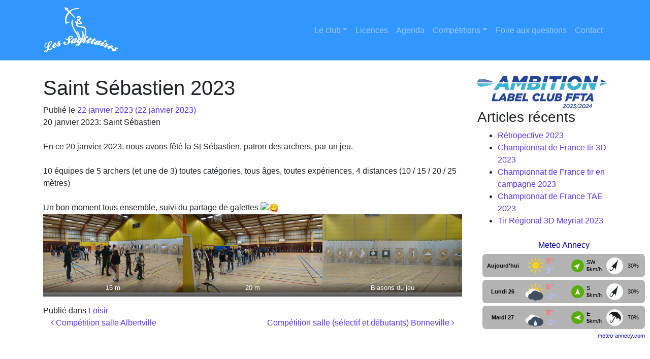

--- FILE ---
content_type: text/html; charset=UTF-8
request_url: https://arc-agglo-annecy.fr/wp/saint-sebastien-2023/
body_size: 16823
content:
<!DOCTYPE html>
<html lang="fr-FR">
<head>
    <meta charset="UTF-8">
    <meta name="viewport" content="width=device-width, initial-scale=1, shrink-to-fit=no">
    <link rel="profile" href="https://gmpg.org/xfn/11">
    <title>Saint Sébastien 2023 &#8211; Les Sagittaires</title>
<meta name='robots' content='max-image-preview:large' />
<link rel='dns-prefetch' href='//stats.wp.com' />
<link rel='dns-prefetch' href='//v0.wordpress.com' />
<link rel='dns-prefetch' href='//i0.wp.com' />
<link rel='dns-prefetch' href='//c0.wp.com' />
<link rel="alternate" type="application/rss+xml" title="Les Sagittaires &raquo; Flux" href="https://arc-agglo-annecy.fr/wp/feed/" />
<link rel="alternate" type="application/rss+xml" title="Les Sagittaires &raquo; Flux des commentaires" href="https://arc-agglo-annecy.fr/wp/comments/feed/" />
<link rel="alternate" type="text/calendar" title="Les Sagittaires &raquo; Flux iCal" href="https://arc-agglo-annecy.fr/wp/evenements/?ical=1" />
<script>
window._wpemojiSettings = {"baseUrl":"https:\/\/s.w.org\/images\/core\/emoji\/14.0.0\/72x72\/","ext":".png","svgUrl":"https:\/\/s.w.org\/images\/core\/emoji\/14.0.0\/svg\/","svgExt":".svg","source":{"concatemoji":"https:\/\/arc-agglo-annecy.fr\/wp\/wp-includes\/js\/wp-emoji-release.min.js?ver=6.3.7"}};
/*! This file is auto-generated */
!function(i,n){var o,s,e;function c(e){try{var t={supportTests:e,timestamp:(new Date).valueOf()};sessionStorage.setItem(o,JSON.stringify(t))}catch(e){}}function p(e,t,n){e.clearRect(0,0,e.canvas.width,e.canvas.height),e.fillText(t,0,0);var t=new Uint32Array(e.getImageData(0,0,e.canvas.width,e.canvas.height).data),r=(e.clearRect(0,0,e.canvas.width,e.canvas.height),e.fillText(n,0,0),new Uint32Array(e.getImageData(0,0,e.canvas.width,e.canvas.height).data));return t.every(function(e,t){return e===r[t]})}function u(e,t,n){switch(t){case"flag":return n(e,"\ud83c\udff3\ufe0f\u200d\u26a7\ufe0f","\ud83c\udff3\ufe0f\u200b\u26a7\ufe0f")?!1:!n(e,"\ud83c\uddfa\ud83c\uddf3","\ud83c\uddfa\u200b\ud83c\uddf3")&&!n(e,"\ud83c\udff4\udb40\udc67\udb40\udc62\udb40\udc65\udb40\udc6e\udb40\udc67\udb40\udc7f","\ud83c\udff4\u200b\udb40\udc67\u200b\udb40\udc62\u200b\udb40\udc65\u200b\udb40\udc6e\u200b\udb40\udc67\u200b\udb40\udc7f");case"emoji":return!n(e,"\ud83e\udef1\ud83c\udffb\u200d\ud83e\udef2\ud83c\udfff","\ud83e\udef1\ud83c\udffb\u200b\ud83e\udef2\ud83c\udfff")}return!1}function f(e,t,n){var r="undefined"!=typeof WorkerGlobalScope&&self instanceof WorkerGlobalScope?new OffscreenCanvas(300,150):i.createElement("canvas"),a=r.getContext("2d",{willReadFrequently:!0}),o=(a.textBaseline="top",a.font="600 32px Arial",{});return e.forEach(function(e){o[e]=t(a,e,n)}),o}function t(e){var t=i.createElement("script");t.src=e,t.defer=!0,i.head.appendChild(t)}"undefined"!=typeof Promise&&(o="wpEmojiSettingsSupports",s=["flag","emoji"],n.supports={everything:!0,everythingExceptFlag:!0},e=new Promise(function(e){i.addEventListener("DOMContentLoaded",e,{once:!0})}),new Promise(function(t){var n=function(){try{var e=JSON.parse(sessionStorage.getItem(o));if("object"==typeof e&&"number"==typeof e.timestamp&&(new Date).valueOf()<e.timestamp+604800&&"object"==typeof e.supportTests)return e.supportTests}catch(e){}return null}();if(!n){if("undefined"!=typeof Worker&&"undefined"!=typeof OffscreenCanvas&&"undefined"!=typeof URL&&URL.createObjectURL&&"undefined"!=typeof Blob)try{var e="postMessage("+f.toString()+"("+[JSON.stringify(s),u.toString(),p.toString()].join(",")+"));",r=new Blob([e],{type:"text/javascript"}),a=new Worker(URL.createObjectURL(r),{name:"wpTestEmojiSupports"});return void(a.onmessage=function(e){c(n=e.data),a.terminate(),t(n)})}catch(e){}c(n=f(s,u,p))}t(n)}).then(function(e){for(var t in e)n.supports[t]=e[t],n.supports.everything=n.supports.everything&&n.supports[t],"flag"!==t&&(n.supports.everythingExceptFlag=n.supports.everythingExceptFlag&&n.supports[t]);n.supports.everythingExceptFlag=n.supports.everythingExceptFlag&&!n.supports.flag,n.DOMReady=!1,n.readyCallback=function(){n.DOMReady=!0}}).then(function(){return e}).then(function(){var e;n.supports.everything||(n.readyCallback(),(e=n.source||{}).concatemoji?t(e.concatemoji):e.wpemoji&&e.twemoji&&(t(e.twemoji),t(e.wpemoji)))}))}((window,document),window._wpemojiSettings);
</script>
<style>
img.wp-smiley,
img.emoji {
	display: inline !important;
	border: none !important;
	box-shadow: none !important;
	height: 1em !important;
	width: 1em !important;
	margin: 0 0.07em !important;
	vertical-align: -0.1em !important;
	background: none !important;
	padding: 0 !important;
}
</style>
	<link rel='stylesheet' id='wp-block-library-css' href='https://c0.wp.com/c/6.3.7/wp-includes/css/dist/block-library/style.min.css' media='all' />
<style id='wp-block-library-inline-css'>
.has-text-align-justify{text-align:justify;}
</style>
<link rel='stylesheet' id='wp-components-css' href='https://c0.wp.com/c/6.3.7/wp-includes/css/dist/components/style.min.css' media='all' />
<link rel='stylesheet' id='wp-block-editor-css' href='https://c0.wp.com/c/6.3.7/wp-includes/css/dist/block-editor/style.min.css' media='all' />
<link rel='stylesheet' id='wp-reusable-blocks-css' href='https://c0.wp.com/c/6.3.7/wp-includes/css/dist/reusable-blocks/style.min.css' media='all' />
<link rel='stylesheet' id='wp-editor-css' href='https://c0.wp.com/c/6.3.7/wp-includes/css/dist/editor/style.min.css' media='all' />
<link rel='stylesheet' id='algori_pdf_viewer-cgb-style-css-css' href='https://arc-agglo-annecy.fr/wp/wp-content/plugins/algori-pdf-viewer/dist/blocks.style.build.css' media='all' />
<style id='create-block-ea-blocks-style-inline-css'>
.wp-block-create-block-ea-blocks{background-color:#21759b;color:#fff;padding:2px}

</style>
<style id='ea-blocks-ea-fullcalendar-style-inline-css'>
.wp-block-create-block-ea-blocks{background-color:#21759b;color:#fff;padding:2px}

</style>
<link rel='stylesheet' id='mediaelement-css' href='https://c0.wp.com/c/6.3.7/wp-includes/js/mediaelement/mediaelementplayer-legacy.min.css' media='all' />
<link rel='stylesheet' id='wp-mediaelement-css' href='https://c0.wp.com/c/6.3.7/wp-includes/js/mediaelement/wp-mediaelement.min.css' media='all' />
<style id='jetpack-sharing-buttons-style-inline-css'>
.jetpack-sharing-buttons__services-list{display:flex;flex-direction:row;flex-wrap:wrap;gap:0;list-style-type:none;margin:5px;padding:0}.jetpack-sharing-buttons__services-list.has-small-icon-size{font-size:12px}.jetpack-sharing-buttons__services-list.has-normal-icon-size{font-size:16px}.jetpack-sharing-buttons__services-list.has-large-icon-size{font-size:24px}.jetpack-sharing-buttons__services-list.has-huge-icon-size{font-size:36px}@media print{.jetpack-sharing-buttons__services-list{display:none!important}}.editor-styles-wrapper .wp-block-jetpack-sharing-buttons{gap:0;padding-inline-start:0}ul.jetpack-sharing-buttons__services-list.has-background{padding:1.25em 2.375em}
</style>
<style id='classic-theme-styles-inline-css'>
/*! This file is auto-generated */
.wp-block-button__link{color:#fff;background-color:#32373c;border-radius:9999px;box-shadow:none;text-decoration:none;padding:calc(.667em + 2px) calc(1.333em + 2px);font-size:1.125em}.wp-block-file__button{background:#32373c;color:#fff;text-decoration:none}
</style>
<style id='global-styles-inline-css'>
body{--wp--preset--color--black: #000000;--wp--preset--color--cyan-bluish-gray: #abb8c3;--wp--preset--color--white: #fff;--wp--preset--color--pale-pink: #f78da7;--wp--preset--color--vivid-red: #cf2e2e;--wp--preset--color--luminous-vivid-orange: #ff6900;--wp--preset--color--luminous-vivid-amber: #fcb900;--wp--preset--color--light-green-cyan: #7bdcb5;--wp--preset--color--vivid-green-cyan: #00d084;--wp--preset--color--pale-cyan-blue: #8ed1fc;--wp--preset--color--vivid-cyan-blue: #0693e3;--wp--preset--color--vivid-purple: #9b51e0;--wp--preset--color--blue: #007bff;--wp--preset--color--indigo: #6610f2;--wp--preset--color--purple: #5533ff;--wp--preset--color--pink: #e83e8c;--wp--preset--color--red: #dc3545;--wp--preset--color--orange: #fd7e14;--wp--preset--color--yellow: #ffc107;--wp--preset--color--green: #28a745;--wp--preset--color--teal: #20c997;--wp--preset--color--cyan: #17a2b8;--wp--preset--color--gray: #6c757d;--wp--preset--color--gray-dark: #343a40;--wp--preset--gradient--vivid-cyan-blue-to-vivid-purple: linear-gradient(135deg,rgba(6,147,227,1) 0%,rgb(155,81,224) 100%);--wp--preset--gradient--light-green-cyan-to-vivid-green-cyan: linear-gradient(135deg,rgb(122,220,180) 0%,rgb(0,208,130) 100%);--wp--preset--gradient--luminous-vivid-amber-to-luminous-vivid-orange: linear-gradient(135deg,rgba(252,185,0,1) 0%,rgba(255,105,0,1) 100%);--wp--preset--gradient--luminous-vivid-orange-to-vivid-red: linear-gradient(135deg,rgba(255,105,0,1) 0%,rgb(207,46,46) 100%);--wp--preset--gradient--very-light-gray-to-cyan-bluish-gray: linear-gradient(135deg,rgb(238,238,238) 0%,rgb(169,184,195) 100%);--wp--preset--gradient--cool-to-warm-spectrum: linear-gradient(135deg,rgb(74,234,220) 0%,rgb(151,120,209) 20%,rgb(207,42,186) 40%,rgb(238,44,130) 60%,rgb(251,105,98) 80%,rgb(254,248,76) 100%);--wp--preset--gradient--blush-light-purple: linear-gradient(135deg,rgb(255,206,236) 0%,rgb(152,150,240) 100%);--wp--preset--gradient--blush-bordeaux: linear-gradient(135deg,rgb(254,205,165) 0%,rgb(254,45,45) 50%,rgb(107,0,62) 100%);--wp--preset--gradient--luminous-dusk: linear-gradient(135deg,rgb(255,203,112) 0%,rgb(199,81,192) 50%,rgb(65,88,208) 100%);--wp--preset--gradient--pale-ocean: linear-gradient(135deg,rgb(255,245,203) 0%,rgb(182,227,212) 50%,rgb(51,167,181) 100%);--wp--preset--gradient--electric-grass: linear-gradient(135deg,rgb(202,248,128) 0%,rgb(113,206,126) 100%);--wp--preset--gradient--midnight: linear-gradient(135deg,rgb(2,3,129) 0%,rgb(40,116,252) 100%);--wp--preset--font-size--small: 13px;--wp--preset--font-size--medium: 20px;--wp--preset--font-size--large: 36px;--wp--preset--font-size--x-large: 42px;--wp--preset--spacing--20: 0.44rem;--wp--preset--spacing--30: 0.67rem;--wp--preset--spacing--40: 1rem;--wp--preset--spacing--50: 1.5rem;--wp--preset--spacing--60: 2.25rem;--wp--preset--spacing--70: 3.38rem;--wp--preset--spacing--80: 5.06rem;--wp--preset--shadow--natural: 6px 6px 9px rgba(0, 0, 0, 0.2);--wp--preset--shadow--deep: 12px 12px 50px rgba(0, 0, 0, 0.4);--wp--preset--shadow--sharp: 6px 6px 0px rgba(0, 0, 0, 0.2);--wp--preset--shadow--outlined: 6px 6px 0px -3px rgba(255, 255, 255, 1), 6px 6px rgba(0, 0, 0, 1);--wp--preset--shadow--crisp: 6px 6px 0px rgba(0, 0, 0, 1);}:where(.is-layout-flex){gap: 0.5em;}:where(.is-layout-grid){gap: 0.5em;}body .is-layout-flow > .alignleft{float: left;margin-inline-start: 0;margin-inline-end: 2em;}body .is-layout-flow > .alignright{float: right;margin-inline-start: 2em;margin-inline-end: 0;}body .is-layout-flow > .aligncenter{margin-left: auto !important;margin-right: auto !important;}body .is-layout-constrained > .alignleft{float: left;margin-inline-start: 0;margin-inline-end: 2em;}body .is-layout-constrained > .alignright{float: right;margin-inline-start: 2em;margin-inline-end: 0;}body .is-layout-constrained > .aligncenter{margin-left: auto !important;margin-right: auto !important;}body .is-layout-constrained > :where(:not(.alignleft):not(.alignright):not(.alignfull)){max-width: var(--wp--style--global--content-size);margin-left: auto !important;margin-right: auto !important;}body .is-layout-constrained > .alignwide{max-width: var(--wp--style--global--wide-size);}body .is-layout-flex{display: flex;}body .is-layout-flex{flex-wrap: wrap;align-items: center;}body .is-layout-flex > *{margin: 0;}body .is-layout-grid{display: grid;}body .is-layout-grid > *{margin: 0;}:where(.wp-block-columns.is-layout-flex){gap: 2em;}:where(.wp-block-columns.is-layout-grid){gap: 2em;}:where(.wp-block-post-template.is-layout-flex){gap: 1.25em;}:where(.wp-block-post-template.is-layout-grid){gap: 1.25em;}.has-black-color{color: var(--wp--preset--color--black) !important;}.has-cyan-bluish-gray-color{color: var(--wp--preset--color--cyan-bluish-gray) !important;}.has-white-color{color: var(--wp--preset--color--white) !important;}.has-pale-pink-color{color: var(--wp--preset--color--pale-pink) !important;}.has-vivid-red-color{color: var(--wp--preset--color--vivid-red) !important;}.has-luminous-vivid-orange-color{color: var(--wp--preset--color--luminous-vivid-orange) !important;}.has-luminous-vivid-amber-color{color: var(--wp--preset--color--luminous-vivid-amber) !important;}.has-light-green-cyan-color{color: var(--wp--preset--color--light-green-cyan) !important;}.has-vivid-green-cyan-color{color: var(--wp--preset--color--vivid-green-cyan) !important;}.has-pale-cyan-blue-color{color: var(--wp--preset--color--pale-cyan-blue) !important;}.has-vivid-cyan-blue-color{color: var(--wp--preset--color--vivid-cyan-blue) !important;}.has-vivid-purple-color{color: var(--wp--preset--color--vivid-purple) !important;}.has-black-background-color{background-color: var(--wp--preset--color--black) !important;}.has-cyan-bluish-gray-background-color{background-color: var(--wp--preset--color--cyan-bluish-gray) !important;}.has-white-background-color{background-color: var(--wp--preset--color--white) !important;}.has-pale-pink-background-color{background-color: var(--wp--preset--color--pale-pink) !important;}.has-vivid-red-background-color{background-color: var(--wp--preset--color--vivid-red) !important;}.has-luminous-vivid-orange-background-color{background-color: var(--wp--preset--color--luminous-vivid-orange) !important;}.has-luminous-vivid-amber-background-color{background-color: var(--wp--preset--color--luminous-vivid-amber) !important;}.has-light-green-cyan-background-color{background-color: var(--wp--preset--color--light-green-cyan) !important;}.has-vivid-green-cyan-background-color{background-color: var(--wp--preset--color--vivid-green-cyan) !important;}.has-pale-cyan-blue-background-color{background-color: var(--wp--preset--color--pale-cyan-blue) !important;}.has-vivid-cyan-blue-background-color{background-color: var(--wp--preset--color--vivid-cyan-blue) !important;}.has-vivid-purple-background-color{background-color: var(--wp--preset--color--vivid-purple) !important;}.has-black-border-color{border-color: var(--wp--preset--color--black) !important;}.has-cyan-bluish-gray-border-color{border-color: var(--wp--preset--color--cyan-bluish-gray) !important;}.has-white-border-color{border-color: var(--wp--preset--color--white) !important;}.has-pale-pink-border-color{border-color: var(--wp--preset--color--pale-pink) !important;}.has-vivid-red-border-color{border-color: var(--wp--preset--color--vivid-red) !important;}.has-luminous-vivid-orange-border-color{border-color: var(--wp--preset--color--luminous-vivid-orange) !important;}.has-luminous-vivid-amber-border-color{border-color: var(--wp--preset--color--luminous-vivid-amber) !important;}.has-light-green-cyan-border-color{border-color: var(--wp--preset--color--light-green-cyan) !important;}.has-vivid-green-cyan-border-color{border-color: var(--wp--preset--color--vivid-green-cyan) !important;}.has-pale-cyan-blue-border-color{border-color: var(--wp--preset--color--pale-cyan-blue) !important;}.has-vivid-cyan-blue-border-color{border-color: var(--wp--preset--color--vivid-cyan-blue) !important;}.has-vivid-purple-border-color{border-color: var(--wp--preset--color--vivid-purple) !important;}.has-vivid-cyan-blue-to-vivid-purple-gradient-background{background: var(--wp--preset--gradient--vivid-cyan-blue-to-vivid-purple) !important;}.has-light-green-cyan-to-vivid-green-cyan-gradient-background{background: var(--wp--preset--gradient--light-green-cyan-to-vivid-green-cyan) !important;}.has-luminous-vivid-amber-to-luminous-vivid-orange-gradient-background{background: var(--wp--preset--gradient--luminous-vivid-amber-to-luminous-vivid-orange) !important;}.has-luminous-vivid-orange-to-vivid-red-gradient-background{background: var(--wp--preset--gradient--luminous-vivid-orange-to-vivid-red) !important;}.has-very-light-gray-to-cyan-bluish-gray-gradient-background{background: var(--wp--preset--gradient--very-light-gray-to-cyan-bluish-gray) !important;}.has-cool-to-warm-spectrum-gradient-background{background: var(--wp--preset--gradient--cool-to-warm-spectrum) !important;}.has-blush-light-purple-gradient-background{background: var(--wp--preset--gradient--blush-light-purple) !important;}.has-blush-bordeaux-gradient-background{background: var(--wp--preset--gradient--blush-bordeaux) !important;}.has-luminous-dusk-gradient-background{background: var(--wp--preset--gradient--luminous-dusk) !important;}.has-pale-ocean-gradient-background{background: var(--wp--preset--gradient--pale-ocean) !important;}.has-electric-grass-gradient-background{background: var(--wp--preset--gradient--electric-grass) !important;}.has-midnight-gradient-background{background: var(--wp--preset--gradient--midnight) !important;}.has-small-font-size{font-size: var(--wp--preset--font-size--small) !important;}.has-medium-font-size{font-size: var(--wp--preset--font-size--medium) !important;}.has-large-font-size{font-size: var(--wp--preset--font-size--large) !important;}.has-x-large-font-size{font-size: var(--wp--preset--font-size--x-large) !important;}
.wp-block-navigation a:where(:not(.wp-element-button)){color: inherit;}
:where(.wp-block-post-template.is-layout-flex){gap: 1.25em;}:where(.wp-block-post-template.is-layout-grid){gap: 1.25em;}
:where(.wp-block-columns.is-layout-flex){gap: 2em;}:where(.wp-block-columns.is-layout-grid){gap: 2em;}
.wp-block-pullquote{font-size: 1.5em;line-height: 1.6;}
</style>
<link rel='stylesheet' id='cptch_stylesheet-css' href='https://arc-agglo-annecy.fr/wp/wp-content/plugins/captcha/css/front_end_style.css?ver=4.4.5' media='all' />
<link rel='stylesheet' id='dashicons-css' href='https://c0.wp.com/c/6.3.7/wp-includes/css/dashicons.min.css' media='all' />
<link rel='stylesheet' id='cptch_desktop_style-css' href='https://arc-agglo-annecy.fr/wp/wp-content/plugins/captcha/css/desktop_style.css?ver=4.4.5' media='all' />
<link rel='stylesheet' id='gestion_classement_css-css' href='https://arc-agglo-annecy.fr/wp/wp-content/plugins/gestion_classement/css/gestion_classement_css.css?ver=1.0.0' media='all' />
<link rel='stylesheet' id='maillots_css-css' href='https://arc-agglo-annecy.fr/wp/wp-content/plugins/gestion_maillot/css/maillots_css.css?ver=1.0.0' media='all' />
<link rel='stylesheet' id='distinctions_css-css' href='https://arc-agglo-annecy.fr/wp/wp-content/plugins/resultats/css/distinctions_css.css?ver=1.0.0' media='all' />
<link rel='stylesheet' id='if-menu-site-css-css' href='https://arc-agglo-annecy.fr/wp/wp-content/plugins/if-menu/assets/if-menu-site.css?ver=6.3.7' media='all' />
<link rel='stylesheet' id='sidebar-login-css' href='https://arc-agglo-annecy.fr/wp/wp-content/plugins/sidebar-login/build/sidebar-login.css?ver=1603010280' media='all' />
<link rel='stylesheet' id='understrap-styles-css' href='https://arc-agglo-annecy.fr/wp/wp-content/themes/understrap/css/theme-bootstrap4.min.css?ver=1.0.0.1675432879' media='all' />
<link rel='stylesheet' id='tablepress-default-css' href='https://arc-agglo-annecy.fr/wp/wp-content/plugins/tablepress/css/build/default.css?ver=3.2.6' media='all' />
<link rel='stylesheet' id='parent-style-css' href='https://arc-agglo-annecy.fr/wp/wp-content/themes/understrap/style.css?ver=1.2.2' media='all' />
<link rel='stylesheet' id='child-style-css' href='https://arc-agglo-annecy.fr/wp/wp-content/themes/theme_sagittaires/style.css?ver=1.0.0' media='all' />
<style id='teccc-nofile-stylesheet-inline-css'>

.teccc-legend a, .tribe-events-calendar a, #tribe-events-content .tribe-events-tooltip h4
{
	font-weight: Bold;
}

.tribe-events-list .vevent.hentry h2 {
	padding-left: 5px;
}


@media only screen and (max-width: 768px) {
	.tribe-events-calendar td .hentry,
	.tribe-events-calendar td .type-tribe_events {
		display: block;
	}

	h3.entry-title.summary,
	h3.tribe-events-month-event-title,
	.tribe-events-calendar .tribe-events-has-events:after {
		display: none;
	}

	.tribe-events-calendar .mobile-trigger .tribe-events-tooltip {
		display: none !important;
	}
}


.tribe-events .tribe-events-calendar-month__multiday-event-bar,
.tribe-events .tribe-events-calendar-month__multiday-event-bar-inner,
.tribe-events-calendar-month__multiday-event-wrapper
{ background-color: #F7F6F6; }


.tribe-events-calendar-month__multiday-event-wrapper.tribe-events-calendar-month__multiday-event--empty
{ background-color: transparent !important; }


.tribe-common--breakpoint-medium.tribe-events .tribe-events-calendar-list__event-datetime-featured-text,
.tribe-events-calendar-month-mobile-events__mobile-event-datetime-featured-text,
.tribe-events-calendar-day__event-datetime-featured-text,
.tribe-common-c-svgicon--featured
{ color: #0ea0d7 !important; }

.tribe-events-calendar-list__event-date-tag-datetime:after, 
.tribe-events-widget-events-list__event-date-tag-datetime:after, 
.tribe-events .tribe-events-calendar-day__event--featured:after,
.tribe-events .tribe-events-calendar-month__calendar-event--featured:before
{ background-color: #0ea0d7 !important; }



	
		.tribe-events-category-3d h2.tribe-events-list-event-title.entry-title a,
.tribe-events-category-3d h2.tribe-events-list-event-title a,
.tribe-events-category-3d h3.tribe-events-list-event-title a,
.tribe-event-featured .tribe-events-category-3d h3.tribe-events-list-event-title a,
.tribe-events-list .tribe-events-loop .tribe-event-featured.tribe-events-category-3d h3.tribe-events-list-event-title a,	.tribe-events-shortcode .tribe-events-month table .type-tribe_events.tribe-events-category-3d,		.tribe-events-list .tribe-events-loop .tribe-event-featured.tribe-events-category-3d h3.tribe-events-list-event-title a:hover,
#tribe-events-content table.tribe-events-calendar .type-tribe_events.tribe-events-category-3d.tribe-event-featured h3.tribe-events-month-event-title a:hover,			.tribe-events-list-widget li.tribe-events-category-3d a:link,
.tribe-events-list-widget li.tribe-events-category-3d a:visited,
li.tribe-events-list-widget-events.tribe-events-category-3d a:link,
li.tribe-events-list-widget-events.tribe-events-category-3d a:visited,	.teccc-legend li.tribe_events_cat-3d a,
.tribe-common article.tribe_events_cat-3d h3 a,
.tribe-common article.tribe_events_cat-3d h3 a:link,
.tribe-common article.tribe_events_cat-3d h3 a:visited,
article.tribe-events-calendar-month__multiday-event.tribe_events_cat-3d h3,	#tribe-events-content table.tribe-events-calendar .tribe-event-featured.tribe-events-category-3d .tribe-events-month-event-title a,
.teccc-legend li.tribe-events-category-3d a,
.tribe-events-calendar .tribe-events-category-3d a,
#tribe-events-content .teccc-legend li.tribe-events-category-3d a,
#tribe-events-content .tribe-events-calendar .tribe-events-category-3d a,
.type-tribe_events.tribe-events-category-3d h2 a,
.tribe-events-category-3d > div.hentry.vevent > h3.entry-title a,
.tribe-events-mobile.tribe-events-category-3d h4 a
{
			color: #fff;
		text-decoration: none;
}

		.tribe-events-category-3d h3.tribe-events-list-event-title,		.tribe-events-shortcode .tribe-events-month table .type-tribe_events.tribe-events-category-3d,				.tribe-events-list-widget li.tribe-events-category-3d h4,
li.tribe-events-list-widget-events.tribe-events-category-3d h4,	.teccc-legend li.tribe_events_cat-3d,
article.tribe_events_cat-3d header.tribe-events-widget-events-list__event-header h3,
article.tribe-events-calendar-month__calendar-event.tribe_events_cat-3d h3,
article.tribe-events-calendar-month__multiday-event.tribe_events_cat-3d .tribe-events-calendar-month__multiday-event-bar-inner,
article.tribe-events-calendar-month-mobile-events__mobile-event.tribe_events_cat-3d h3,
article.tribe-events-calendar-day__event.tribe_events_cat-3d h3,
article.tribe-events-calendar-list__event.tribe_events_cat-3d h3,
article.tribe-events-calendar-latest-past__event.tribe_events_cat-3d h3,	.events-archive.events-gridview #tribe-events-content table .type-tribe_events.tribe-events-category-3d,
.teccc-legend li.tribe-events-category-3d,
.tribe-events-calendar .tribe-events-category-3d,
.type-tribe_events.tribe-events-category-3d h2,
.tribe-events-category-3d > div.hentry.vevent > h3.entry-title,
.tribe-events-mobile.tribe-events-category-3d h4
{
			background-color: #13bfa8;
				border-left: 5px solid #CFCFCF;
			border-right: 5px solid transparent;
			color: #fff;
		line-height: 1.4em;
	padding-left: 5px;
	padding-bottom: 2px;
}

	.tribe-events-calendar .tribe-event-featured.tribe-events-category-3d,
#tribe-events-content table.tribe-events-calendar .type-tribe_events.tribe-event-featured.tribe-events-category-3d,
.tribe-grid-body div[id*='tribe-events-event-'][class*='tribe-events-category-'].tribe-events-week-hourly-single.tribe-event-featured
{ border-right: 5px solid #0ea0d7 }

	
	
		.tribe-events-list-widget li.tribe-events-category-3d a:link,
.tribe-events-list-widget li.tribe-events-category-3d a:visited,
li.tribe-events-list-widget-events.tribe-events-category-3d a:link,
li.tribe-events-list-widget-events.tribe-events-category-3d a:visited,	.tribe-events-category-3d h2.tribe-events-list-event-title.entry-title a,
.tribe-events-category-3d h2.tribe-events-list-event-title a,
.tribe-events-category-3d h3.tribe-events-list-event-title a,
.tribe-event-featured .tribe-events-category-3d h3.tribe-events-list-event-title a,
.tribe-events-list .tribe-events-loop .tribe-event-featured.tribe-events-category-3d h3.tribe-events-list-event-title a
{
	width: auto;
	display: block;
}
	
		.tribe-events-category-beursault h2.tribe-events-list-event-title.entry-title a,
.tribe-events-category-beursault h2.tribe-events-list-event-title a,
.tribe-events-category-beursault h3.tribe-events-list-event-title a,
.tribe-event-featured .tribe-events-category-beursault h3.tribe-events-list-event-title a,
.tribe-events-list .tribe-events-loop .tribe-event-featured.tribe-events-category-beursault h3.tribe-events-list-event-title a,	.tribe-events-shortcode .tribe-events-month table .type-tribe_events.tribe-events-category-beursault,		.tribe-events-list .tribe-events-loop .tribe-event-featured.tribe-events-category-beursault h3.tribe-events-list-event-title a:hover,
#tribe-events-content table.tribe-events-calendar .type-tribe_events.tribe-events-category-beursault.tribe-event-featured h3.tribe-events-month-event-title a:hover,			.tribe-events-list-widget li.tribe-events-category-beursault a:link,
.tribe-events-list-widget li.tribe-events-category-beursault a:visited,
li.tribe-events-list-widget-events.tribe-events-category-beursault a:link,
li.tribe-events-list-widget-events.tribe-events-category-beursault a:visited,	.teccc-legend li.tribe_events_cat-beursault a,
.tribe-common article.tribe_events_cat-beursault h3 a,
.tribe-common article.tribe_events_cat-beursault h3 a:link,
.tribe-common article.tribe_events_cat-beursault h3 a:visited,
article.tribe-events-calendar-month__multiday-event.tribe_events_cat-beursault h3,	#tribe-events-content table.tribe-events-calendar .tribe-event-featured.tribe-events-category-beursault .tribe-events-month-event-title a,
.teccc-legend li.tribe-events-category-beursault a,
.tribe-events-calendar .tribe-events-category-beursault a,
#tribe-events-content .teccc-legend li.tribe-events-category-beursault a,
#tribe-events-content .tribe-events-calendar .tribe-events-category-beursault a,
.type-tribe_events.tribe-events-category-beursault h2 a,
.tribe-events-category-beursault > div.hentry.vevent > h3.entry-title a,
.tribe-events-mobile.tribe-events-category-beursault h4 a
{
			color: #fff;
		text-decoration: none;
}

		.tribe-events-category-beursault h3.tribe-events-list-event-title,		.tribe-events-shortcode .tribe-events-month table .type-tribe_events.tribe-events-category-beursault,				.tribe-events-list-widget li.tribe-events-category-beursault h4,
li.tribe-events-list-widget-events.tribe-events-category-beursault h4,	.teccc-legend li.tribe_events_cat-beursault,
article.tribe_events_cat-beursault header.tribe-events-widget-events-list__event-header h3,
article.tribe-events-calendar-month__calendar-event.tribe_events_cat-beursault h3,
article.tribe-events-calendar-month__multiday-event.tribe_events_cat-beursault .tribe-events-calendar-month__multiday-event-bar-inner,
article.tribe-events-calendar-month-mobile-events__mobile-event.tribe_events_cat-beursault h3,
article.tribe-events-calendar-day__event.tribe_events_cat-beursault h3,
article.tribe-events-calendar-list__event.tribe_events_cat-beursault h3,
article.tribe-events-calendar-latest-past__event.tribe_events_cat-beursault h3,	.events-archive.events-gridview #tribe-events-content table .type-tribe_events.tribe-events-category-beursault,
.teccc-legend li.tribe-events-category-beursault,
.tribe-events-calendar .tribe-events-category-beursault,
.type-tribe_events.tribe-events-category-beursault h2,
.tribe-events-category-beursault > div.hentry.vevent > h3.entry-title,
.tribe-events-mobile.tribe-events-category-beursault h4
{
			background-color: #99528a;
				border-left: 5px solid #CFCFCF;
			border-right: 5px solid transparent;
			color: #fff;
		line-height: 1.4em;
	padding-left: 5px;
	padding-bottom: 2px;
}

	.tribe-events-calendar .tribe-event-featured.tribe-events-category-beursault,
#tribe-events-content table.tribe-events-calendar .type-tribe_events.tribe-event-featured.tribe-events-category-beursault,
.tribe-grid-body div[id*='tribe-events-event-'][class*='tribe-events-category-'].tribe-events-week-hourly-single.tribe-event-featured
{ border-right: 5px solid #0ea0d7 }

	
	
		.tribe-events-list-widget li.tribe-events-category-beursault a:link,
.tribe-events-list-widget li.tribe-events-category-beursault a:visited,
li.tribe-events-list-widget-events.tribe-events-category-beursault a:link,
li.tribe-events-list-widget-events.tribe-events-category-beursault a:visited,	.tribe-events-category-beursault h2.tribe-events-list-event-title.entry-title a,
.tribe-events-category-beursault h2.tribe-events-list-event-title a,
.tribe-events-category-beursault h3.tribe-events-list-event-title a,
.tribe-event-featured .tribe-events-category-beursault h3.tribe-events-list-event-title a,
.tribe-events-list .tribe-events-loop .tribe-event-featured.tribe-events-category-beursault h3.tribe-events-list-event-title a
{
	width: auto;
	display: block;
}
	
		.tribe-events-category-campagne h2.tribe-events-list-event-title.entry-title a,
.tribe-events-category-campagne h2.tribe-events-list-event-title a,
.tribe-events-category-campagne h3.tribe-events-list-event-title a,
.tribe-event-featured .tribe-events-category-campagne h3.tribe-events-list-event-title a,
.tribe-events-list .tribe-events-loop .tribe-event-featured.tribe-events-category-campagne h3.tribe-events-list-event-title a,	.tribe-events-shortcode .tribe-events-month table .type-tribe_events.tribe-events-category-campagne,		.tribe-events-list .tribe-events-loop .tribe-event-featured.tribe-events-category-campagne h3.tribe-events-list-event-title a:hover,
#tribe-events-content table.tribe-events-calendar .type-tribe_events.tribe-events-category-campagne.tribe-event-featured h3.tribe-events-month-event-title a:hover,			.tribe-events-list-widget li.tribe-events-category-campagne a:link,
.tribe-events-list-widget li.tribe-events-category-campagne a:visited,
li.tribe-events-list-widget-events.tribe-events-category-campagne a:link,
li.tribe-events-list-widget-events.tribe-events-category-campagne a:visited,	.teccc-legend li.tribe_events_cat-campagne a,
.tribe-common article.tribe_events_cat-campagne h3 a,
.tribe-common article.tribe_events_cat-campagne h3 a:link,
.tribe-common article.tribe_events_cat-campagne h3 a:visited,
article.tribe-events-calendar-month__multiday-event.tribe_events_cat-campagne h3,	#tribe-events-content table.tribe-events-calendar .tribe-event-featured.tribe-events-category-campagne .tribe-events-month-event-title a,
.teccc-legend li.tribe-events-category-campagne a,
.tribe-events-calendar .tribe-events-category-campagne a,
#tribe-events-content .teccc-legend li.tribe-events-category-campagne a,
#tribe-events-content .tribe-events-calendar .tribe-events-category-campagne a,
.type-tribe_events.tribe-events-category-campagne h2 a,
.tribe-events-category-campagne > div.hentry.vevent > h3.entry-title a,
.tribe-events-mobile.tribe-events-category-campagne h4 a
{
			color: #fff;
		text-decoration: none;
}

		.tribe-events-category-campagne h3.tribe-events-list-event-title,		.tribe-events-shortcode .tribe-events-month table .type-tribe_events.tribe-events-category-campagne,				.tribe-events-list-widget li.tribe-events-category-campagne h4,
li.tribe-events-list-widget-events.tribe-events-category-campagne h4,	.teccc-legend li.tribe_events_cat-campagne,
article.tribe_events_cat-campagne header.tribe-events-widget-events-list__event-header h3,
article.tribe-events-calendar-month__calendar-event.tribe_events_cat-campagne h3,
article.tribe-events-calendar-month__multiday-event.tribe_events_cat-campagne .tribe-events-calendar-month__multiday-event-bar-inner,
article.tribe-events-calendar-month-mobile-events__mobile-event.tribe_events_cat-campagne h3,
article.tribe-events-calendar-day__event.tribe_events_cat-campagne h3,
article.tribe-events-calendar-list__event.tribe_events_cat-campagne h3,
article.tribe-events-calendar-latest-past__event.tribe_events_cat-campagne h3,	.events-archive.events-gridview #tribe-events-content table .type-tribe_events.tribe-events-category-campagne,
.teccc-legend li.tribe-events-category-campagne,
.tribe-events-calendar .tribe-events-category-campagne,
.type-tribe_events.tribe-events-category-campagne h2,
.tribe-events-category-campagne > div.hentry.vevent > h3.entry-title,
.tribe-events-mobile.tribe-events-category-campagne h4
{
			background-color: #0cb278;
				border-left: 5px solid #ffffff;
			border-right: 5px solid transparent;
			color: #fff;
		line-height: 1.4em;
	padding-left: 5px;
	padding-bottom: 2px;
}

	.tribe-events-calendar .tribe-event-featured.tribe-events-category-campagne,
#tribe-events-content table.tribe-events-calendar .type-tribe_events.tribe-event-featured.tribe-events-category-campagne,
.tribe-grid-body div[id*='tribe-events-event-'][class*='tribe-events-category-'].tribe-events-week-hourly-single.tribe-event-featured
{ border-right: 5px solid #0ea0d7 }

	
	
		.tribe-events-list-widget li.tribe-events-category-campagne a:link,
.tribe-events-list-widget li.tribe-events-category-campagne a:visited,
li.tribe-events-list-widget-events.tribe-events-category-campagne a:link,
li.tribe-events-list-widget-events.tribe-events-category-campagne a:visited,	.tribe-events-category-campagne h2.tribe-events-list-event-title.entry-title a,
.tribe-events-category-campagne h2.tribe-events-list-event-title a,
.tribe-events-category-campagne h3.tribe-events-list-event-title a,
.tribe-event-featured .tribe-events-category-campagne h3.tribe-events-list-event-title a,
.tribe-events-list .tribe-events-loop .tribe-event-featured.tribe-events-category-campagne h3.tribe-events-list-event-title a
{
	width: auto;
	display: block;
}
	
		.tribe-events-category-challenge-regional h2.tribe-events-list-event-title.entry-title a,
.tribe-events-category-challenge-regional h2.tribe-events-list-event-title a,
.tribe-events-category-challenge-regional h3.tribe-events-list-event-title a,
.tribe-event-featured .tribe-events-category-challenge-regional h3.tribe-events-list-event-title a,
.tribe-events-list .tribe-events-loop .tribe-event-featured.tribe-events-category-challenge-regional h3.tribe-events-list-event-title a,	.tribe-events-shortcode .tribe-events-month table .type-tribe_events.tribe-events-category-challenge-regional,		.tribe-events-list .tribe-events-loop .tribe-event-featured.tribe-events-category-challenge-regional h3.tribe-events-list-event-title a:hover,
#tribe-events-content table.tribe-events-calendar .type-tribe_events.tribe-events-category-challenge-regional.tribe-event-featured h3.tribe-events-month-event-title a:hover,			.tribe-events-list-widget li.tribe-events-category-challenge-regional a:link,
.tribe-events-list-widget li.tribe-events-category-challenge-regional a:visited,
li.tribe-events-list-widget-events.tribe-events-category-challenge-regional a:link,
li.tribe-events-list-widget-events.tribe-events-category-challenge-regional a:visited,	.teccc-legend li.tribe_events_cat-challenge-regional a,
.tribe-common article.tribe_events_cat-challenge-regional h3 a,
.tribe-common article.tribe_events_cat-challenge-regional h3 a:link,
.tribe-common article.tribe_events_cat-challenge-regional h3 a:visited,
article.tribe-events-calendar-month__multiday-event.tribe_events_cat-challenge-regional h3,	#tribe-events-content table.tribe-events-calendar .tribe-event-featured.tribe-events-category-challenge-regional .tribe-events-month-event-title a,
.teccc-legend li.tribe-events-category-challenge-regional a,
.tribe-events-calendar .tribe-events-category-challenge-regional a,
#tribe-events-content .teccc-legend li.tribe-events-category-challenge-regional a,
#tribe-events-content .tribe-events-calendar .tribe-events-category-challenge-regional a,
.type-tribe_events.tribe-events-category-challenge-regional h2 a,
.tribe-events-category-challenge-regional > div.hentry.vevent > h3.entry-title a,
.tribe-events-mobile.tribe-events-category-challenge-regional h4 a
{
			color: #fff;
		text-decoration: none;
}

		.tribe-events-category-challenge-regional h3.tribe-events-list-event-title,		.tribe-events-shortcode .tribe-events-month table .type-tribe_events.tribe-events-category-challenge-regional,				.tribe-events-list-widget li.tribe-events-category-challenge-regional h4,
li.tribe-events-list-widget-events.tribe-events-category-challenge-regional h4,	.teccc-legend li.tribe_events_cat-challenge-regional,
article.tribe_events_cat-challenge-regional header.tribe-events-widget-events-list__event-header h3,
article.tribe-events-calendar-month__calendar-event.tribe_events_cat-challenge-regional h3,
article.tribe-events-calendar-month__multiday-event.tribe_events_cat-challenge-regional .tribe-events-calendar-month__multiday-event-bar-inner,
article.tribe-events-calendar-month-mobile-events__mobile-event.tribe_events_cat-challenge-regional h3,
article.tribe-events-calendar-day__event.tribe_events_cat-challenge-regional h3,
article.tribe-events-calendar-list__event.tribe_events_cat-challenge-regional h3,
article.tribe-events-calendar-latest-past__event.tribe_events_cat-challenge-regional h3,	.events-archive.events-gridview #tribe-events-content table .type-tribe_events.tribe-events-category-challenge-regional,
.teccc-legend li.tribe-events-category-challenge-regional,
.tribe-events-calendar .tribe-events-category-challenge-regional,
.type-tribe_events.tribe-events-category-challenge-regional h2,
.tribe-events-category-challenge-regional > div.hentry.vevent > h3.entry-title,
.tribe-events-mobile.tribe-events-category-challenge-regional h4
{
			background-color: #ff7a87;
				border-left: 5px solid #086edb;
			border-right: 5px solid transparent;
			color: #fff;
		line-height: 1.4em;
	padding-left: 5px;
	padding-bottom: 2px;
}

	.tribe-events-calendar .tribe-event-featured.tribe-events-category-challenge-regional,
#tribe-events-content table.tribe-events-calendar .type-tribe_events.tribe-event-featured.tribe-events-category-challenge-regional,
.tribe-grid-body div[id*='tribe-events-event-'][class*='tribe-events-category-'].tribe-events-week-hourly-single.tribe-event-featured
{ border-right: 5px solid #0ea0d7 }

	
	
		.tribe-events-list-widget li.tribe-events-category-challenge-regional a:link,
.tribe-events-list-widget li.tribe-events-category-challenge-regional a:visited,
li.tribe-events-list-widget-events.tribe-events-category-challenge-regional a:link,
li.tribe-events-list-widget-events.tribe-events-category-challenge-regional a:visited,	.tribe-events-category-challenge-regional h2.tribe-events-list-event-title.entry-title a,
.tribe-events-category-challenge-regional h2.tribe-events-list-event-title a,
.tribe-events-category-challenge-regional h3.tribe-events-list-event-title a,
.tribe-event-featured .tribe-events-category-challenge-regional h3.tribe-events-list-event-title a,
.tribe-events-list .tribe-events-loop .tribe-event-featured.tribe-events-category-challenge-regional h3.tribe-events-list-event-title a
{
	width: auto;
	display: block;
}
	
		.tribe-events-category-concours-2 h2.tribe-events-list-event-title.entry-title a,
.tribe-events-category-concours-2 h2.tribe-events-list-event-title a,
.tribe-events-category-concours-2 h3.tribe-events-list-event-title a,
.tribe-event-featured .tribe-events-category-concours-2 h3.tribe-events-list-event-title a,
.tribe-events-list .tribe-events-loop .tribe-event-featured.tribe-events-category-concours-2 h3.tribe-events-list-event-title a,	.tribe-events-shortcode .tribe-events-month table .type-tribe_events.tribe-events-category-concours-2,		.tribe-events-list .tribe-events-loop .tribe-event-featured.tribe-events-category-concours-2 h3.tribe-events-list-event-title a:hover,
#tribe-events-content table.tribe-events-calendar .type-tribe_events.tribe-events-category-concours-2.tribe-event-featured h3.tribe-events-month-event-title a:hover,			.tribe-events-list-widget li.tribe-events-category-concours-2 a:link,
.tribe-events-list-widget li.tribe-events-category-concours-2 a:visited,
li.tribe-events-list-widget-events.tribe-events-category-concours-2 a:link,
li.tribe-events-list-widget-events.tribe-events-category-concours-2 a:visited,	.teccc-legend li.tribe_events_cat-concours-2 a,
.tribe-common article.tribe_events_cat-concours-2 h3 a,
.tribe-common article.tribe_events_cat-concours-2 h3 a:link,
.tribe-common article.tribe_events_cat-concours-2 h3 a:visited,
article.tribe-events-calendar-month__multiday-event.tribe_events_cat-concours-2 h3,	#tribe-events-content table.tribe-events-calendar .tribe-event-featured.tribe-events-category-concours-2 .tribe-events-month-event-title a,
.teccc-legend li.tribe-events-category-concours-2 a,
.tribe-events-calendar .tribe-events-category-concours-2 a,
#tribe-events-content .teccc-legend li.tribe-events-category-concours-2 a,
#tribe-events-content .tribe-events-calendar .tribe-events-category-concours-2 a,
.type-tribe_events.tribe-events-category-concours-2 h2 a,
.tribe-events-category-concours-2 > div.hentry.vevent > h3.entry-title a,
.tribe-events-mobile.tribe-events-category-concours-2 h4 a
{
			color: #000;
		text-decoration: none;
}

		.tribe-events-category-concours-2 h3.tribe-events-list-event-title,		.tribe-events-shortcode .tribe-events-month table .type-tribe_events.tribe-events-category-concours-2,				.tribe-events-list-widget li.tribe-events-category-concours-2 h4,
li.tribe-events-list-widget-events.tribe-events-category-concours-2 h4,	.teccc-legend li.tribe_events_cat-concours-2,
article.tribe_events_cat-concours-2 header.tribe-events-widget-events-list__event-header h3,
article.tribe-events-calendar-month__calendar-event.tribe_events_cat-concours-2 h3,
article.tribe-events-calendar-month__multiday-event.tribe_events_cat-concours-2 .tribe-events-calendar-month__multiday-event-bar-inner,
article.tribe-events-calendar-month-mobile-events__mobile-event.tribe_events_cat-concours-2 h3,
article.tribe-events-calendar-day__event.tribe_events_cat-concours-2 h3,
article.tribe-events-calendar-list__event.tribe_events_cat-concours-2 h3,
article.tribe-events-calendar-latest-past__event.tribe_events_cat-concours-2 h3,	.events-archive.events-gridview #tribe-events-content table .type-tribe_events.tribe-events-category-concours-2,
.teccc-legend li.tribe-events-category-concours-2,
.tribe-events-calendar .tribe-events-category-concours-2,
.type-tribe_events.tribe-events-category-concours-2 h2,
.tribe-events-category-concours-2 > div.hentry.vevent > h3.entry-title,
.tribe-events-mobile.tribe-events-category-concours-2 h4
{
			background-color: #CFCFCF;
				border-left: 5px solid #CFCFCF;
			border-right: 5px solid transparent;
			color: #000;
		line-height: 1.4em;
	padding-left: 5px;
	padding-bottom: 2px;
}

	.tribe-events-calendar .tribe-event-featured.tribe-events-category-concours-2,
#tribe-events-content table.tribe-events-calendar .type-tribe_events.tribe-event-featured.tribe-events-category-concours-2,
.tribe-grid-body div[id*='tribe-events-event-'][class*='tribe-events-category-'].tribe-events-week-hourly-single.tribe-event-featured
{ border-right: 5px solid #0ea0d7 }

	
	
		.tribe-events-list-widget li.tribe-events-category-concours-2 a:link,
.tribe-events-list-widget li.tribe-events-category-concours-2 a:visited,
li.tribe-events-list-widget-events.tribe-events-category-concours-2 a:link,
li.tribe-events-list-widget-events.tribe-events-category-concours-2 a:visited,	.tribe-events-category-concours-2 h2.tribe-events-list-event-title.entry-title a,
.tribe-events-category-concours-2 h2.tribe-events-list-event-title a,
.tribe-events-category-concours-2 h3.tribe-events-list-event-title a,
.tribe-event-featured .tribe-events-category-concours-2 h3.tribe-events-list-event-title a,
.tribe-events-list .tribe-events-loop .tribe-event-featured.tribe-events-category-concours-2 h3.tribe-events-list-event-title a
{
	width: auto;
	display: block;
}
	
		.tribe-events-category-b-e h2.tribe-events-list-event-title.entry-title a,
.tribe-events-category-b-e h2.tribe-events-list-event-title a,
.tribe-events-category-b-e h3.tribe-events-list-event-title a,
.tribe-event-featured .tribe-events-category-b-e h3.tribe-events-list-event-title a,
.tribe-events-list .tribe-events-loop .tribe-event-featured.tribe-events-category-b-e h3.tribe-events-list-event-title a,	.tribe-events-shortcode .tribe-events-month table .type-tribe_events.tribe-events-category-b-e,		.tribe-events-list .tribe-events-loop .tribe-event-featured.tribe-events-category-b-e h3.tribe-events-list-event-title a:hover,
#tribe-events-content table.tribe-events-calendar .type-tribe_events.tribe-events-category-b-e.tribe-event-featured h3.tribe-events-month-event-title a:hover,			.tribe-events-list-widget li.tribe-events-category-b-e a:link,
.tribe-events-list-widget li.tribe-events-category-b-e a:visited,
li.tribe-events-list-widget-events.tribe-events-category-b-e a:link,
li.tribe-events-list-widget-events.tribe-events-category-b-e a:visited,	.teccc-legend li.tribe_events_cat-b-e a,
.tribe-common article.tribe_events_cat-b-e h3 a,
.tribe-common article.tribe_events_cat-b-e h3 a:link,
.tribe-common article.tribe_events_cat-b-e h3 a:visited,
article.tribe-events-calendar-month__multiday-event.tribe_events_cat-b-e h3,	#tribe-events-content table.tribe-events-calendar .tribe-event-featured.tribe-events-category-b-e .tribe-events-month-event-title a,
.teccc-legend li.tribe-events-category-b-e a,
.tribe-events-calendar .tribe-events-category-b-e a,
#tribe-events-content .teccc-legend li.tribe-events-category-b-e a,
#tribe-events-content .tribe-events-calendar .tribe-events-category-b-e a,
.type-tribe_events.tribe-events-category-b-e h2 a,
.tribe-events-category-b-e > div.hentry.vevent > h3.entry-title a,
.tribe-events-mobile.tribe-events-category-b-e h4 a
{
			color: #000;
		text-decoration: none;
}

		.tribe-events-category-b-e h3.tribe-events-list-event-title,		.tribe-events-shortcode .tribe-events-month table .type-tribe_events.tribe-events-category-b-e,				.tribe-events-list-widget li.tribe-events-category-b-e h4,
li.tribe-events-list-widget-events.tribe-events-category-b-e h4,	.teccc-legend li.tribe_events_cat-b-e,
article.tribe_events_cat-b-e header.tribe-events-widget-events-list__event-header h3,
article.tribe-events-calendar-month__calendar-event.tribe_events_cat-b-e h3,
article.tribe-events-calendar-month__multiday-event.tribe_events_cat-b-e .tribe-events-calendar-month__multiday-event-bar-inner,
article.tribe-events-calendar-month-mobile-events__mobile-event.tribe_events_cat-b-e h3,
article.tribe-events-calendar-day__event.tribe_events_cat-b-e h3,
article.tribe-events-calendar-list__event.tribe_events_cat-b-e h3,
article.tribe-events-calendar-latest-past__event.tribe_events_cat-b-e h3,	.events-archive.events-gridview #tribe-events-content table .type-tribe_events.tribe-events-category-b-e,
.teccc-legend li.tribe-events-category-b-e,
.tribe-events-calendar .tribe-events-category-b-e,
.type-tribe_events.tribe-events-category-b-e h2,
.tribe-events-category-b-e > div.hentry.vevent > h3.entry-title,
.tribe-events-mobile.tribe-events-category-b-e h4
{
			background-color: #ffa969;
				border-right: 5px solid transparent;
			color: #000;
		line-height: 1.4em;
	padding-left: 5px;
	padding-bottom: 2px;
}

	.tribe-events-calendar .tribe-event-featured.tribe-events-category-b-e,
#tribe-events-content table.tribe-events-calendar .type-tribe_events.tribe-event-featured.tribe-events-category-b-e,
.tribe-grid-body div[id*='tribe-events-event-'][class*='tribe-events-category-'].tribe-events-week-hourly-single.tribe-event-featured
{ border-right: 5px solid #0ea0d7 }

	
	
		.tribe-events-list-widget li.tribe-events-category-b-e a:link,
.tribe-events-list-widget li.tribe-events-category-b-e a:visited,
li.tribe-events-list-widget-events.tribe-events-category-b-e a:link,
li.tribe-events-list-widget-events.tribe-events-category-b-e a:visited,	.tribe-events-category-b-e h2.tribe-events-list-event-title.entry-title a,
.tribe-events-category-b-e h2.tribe-events-list-event-title a,
.tribe-events-category-b-e h3.tribe-events-list-event-title a,
.tribe-event-featured .tribe-events-category-b-e h3.tribe-events-list-event-title a,
.tribe-events-list .tribe-events-loop .tribe-event-featured.tribe-events-category-b-e h3.tribe-events-list-event-title a
{
	width: auto;
	display: block;
}
	
		.tribe-events-category-debutant h2.tribe-events-list-event-title.entry-title a,
.tribe-events-category-debutant h2.tribe-events-list-event-title a,
.tribe-events-category-debutant h3.tribe-events-list-event-title a,
.tribe-event-featured .tribe-events-category-debutant h3.tribe-events-list-event-title a,
.tribe-events-list .tribe-events-loop .tribe-event-featured.tribe-events-category-debutant h3.tribe-events-list-event-title a,	.tribe-events-shortcode .tribe-events-month table .type-tribe_events.tribe-events-category-debutant,		.tribe-events-list .tribe-events-loop .tribe-event-featured.tribe-events-category-debutant h3.tribe-events-list-event-title a:hover,
#tribe-events-content table.tribe-events-calendar .type-tribe_events.tribe-events-category-debutant.tribe-event-featured h3.tribe-events-month-event-title a:hover,			.tribe-events-list-widget li.tribe-events-category-debutant a:link,
.tribe-events-list-widget li.tribe-events-category-debutant a:visited,
li.tribe-events-list-widget-events.tribe-events-category-debutant a:link,
li.tribe-events-list-widget-events.tribe-events-category-debutant a:visited,	.teccc-legend li.tribe_events_cat-debutant a,
.tribe-common article.tribe_events_cat-debutant h3 a,
.tribe-common article.tribe_events_cat-debutant h3 a:link,
.tribe-common article.tribe_events_cat-debutant h3 a:visited,
article.tribe-events-calendar-month__multiday-event.tribe_events_cat-debutant h3,	#tribe-events-content table.tribe-events-calendar .tribe-event-featured.tribe-events-category-debutant .tribe-events-month-event-title a,
.teccc-legend li.tribe-events-category-debutant a,
.tribe-events-calendar .tribe-events-category-debutant a,
#tribe-events-content .teccc-legend li.tribe-events-category-debutant a,
#tribe-events-content .tribe-events-calendar .tribe-events-category-debutant a,
.type-tribe_events.tribe-events-category-debutant h2 a,
.tribe-events-category-debutant > div.hentry.vevent > h3.entry-title a,
.tribe-events-mobile.tribe-events-category-debutant h4 a
{
			color: ;
		text-decoration: none;
}

		.tribe-events-category-debutant h3.tribe-events-list-event-title,		.tribe-events-shortcode .tribe-events-month table .type-tribe_events.tribe-events-category-debutant,				.tribe-events-list-widget li.tribe-events-category-debutant h4,
li.tribe-events-list-widget-events.tribe-events-category-debutant h4,	.teccc-legend li.tribe_events_cat-debutant,
article.tribe_events_cat-debutant header.tribe-events-widget-events-list__event-header h3,
article.tribe-events-calendar-month__calendar-event.tribe_events_cat-debutant h3,
article.tribe-events-calendar-month__multiday-event.tribe_events_cat-debutant .tribe-events-calendar-month__multiday-event-bar-inner,
article.tribe-events-calendar-month-mobile-events__mobile-event.tribe_events_cat-debutant h3,
article.tribe-events-calendar-day__event.tribe_events_cat-debutant h3,
article.tribe-events-calendar-list__event.tribe_events_cat-debutant h3,
article.tribe-events-calendar-latest-past__event.tribe_events_cat-debutant h3,	.events-archive.events-gridview #tribe-events-content table .type-tribe_events.tribe-events-category-debutant,
.teccc-legend li.tribe-events-category-debutant,
.tribe-events-calendar .tribe-events-category-debutant,
.type-tribe_events.tribe-events-category-debutant h2,
.tribe-events-category-debutant > div.hentry.vevent > h3.entry-title,
.tribe-events-mobile.tribe-events-category-debutant h4
{
				border-right: 5px solid transparent;
			color: ;
		line-height: 1.4em;
	padding-left: 5px;
	padding-bottom: 2px;
}

	.tribe-events-calendar .tribe-event-featured.tribe-events-category-debutant,
#tribe-events-content table.tribe-events-calendar .type-tribe_events.tribe-event-featured.tribe-events-category-debutant,
.tribe-grid-body div[id*='tribe-events-event-'][class*='tribe-events-category-'].tribe-events-week-hourly-single.tribe-event-featured
{ border-right: 5px solid #0ea0d7 }

	
	
		.tribe-events-list-widget li.tribe-events-category-debutant a:link,
.tribe-events-list-widget li.tribe-events-category-debutant a:visited,
li.tribe-events-list-widget-events.tribe-events-category-debutant a:link,
li.tribe-events-list-widget-events.tribe-events-category-debutant a:visited,	.tribe-events-category-debutant h2.tribe-events-list-event-title.entry-title a,
.tribe-events-category-debutant h2.tribe-events-list-event-title a,
.tribe-events-category-debutant h3.tribe-events-list-event-title a,
.tribe-event-featured .tribe-events-category-debutant h3.tribe-events-list-event-title a,
.tribe-events-list .tribe-events-loop .tribe-event-featured.tribe-events-category-debutant h3.tribe-events-list-event-title a
{
	width: auto;
	display: block;
}
	
		.tribe-events-category-dre h2.tribe-events-list-event-title.entry-title a,
.tribe-events-category-dre h2.tribe-events-list-event-title a,
.tribe-events-category-dre h3.tribe-events-list-event-title a,
.tribe-event-featured .tribe-events-category-dre h3.tribe-events-list-event-title a,
.tribe-events-list .tribe-events-loop .tribe-event-featured.tribe-events-category-dre h3.tribe-events-list-event-title a,	.tribe-events-shortcode .tribe-events-month table .type-tribe_events.tribe-events-category-dre,		.tribe-events-list .tribe-events-loop .tribe-event-featured.tribe-events-category-dre h3.tribe-events-list-event-title a:hover,
#tribe-events-content table.tribe-events-calendar .type-tribe_events.tribe-events-category-dre.tribe-event-featured h3.tribe-events-month-event-title a:hover,			.tribe-events-list-widget li.tribe-events-category-dre a:link,
.tribe-events-list-widget li.tribe-events-category-dre a:visited,
li.tribe-events-list-widget-events.tribe-events-category-dre a:link,
li.tribe-events-list-widget-events.tribe-events-category-dre a:visited,	.teccc-legend li.tribe_events_cat-dre a,
.tribe-common article.tribe_events_cat-dre h3 a,
.tribe-common article.tribe_events_cat-dre h3 a:link,
.tribe-common article.tribe_events_cat-dre h3 a:visited,
article.tribe-events-calendar-month__multiday-event.tribe_events_cat-dre h3,	#tribe-events-content table.tribe-events-calendar .tribe-event-featured.tribe-events-category-dre .tribe-events-month-event-title a,
.teccc-legend li.tribe-events-category-dre a,
.tribe-events-calendar .tribe-events-category-dre a,
#tribe-events-content .teccc-legend li.tribe-events-category-dre a,
#tribe-events-content .tribe-events-calendar .tribe-events-category-dre a,
.type-tribe_events.tribe-events-category-dre h2 a,
.tribe-events-category-dre > div.hentry.vevent > h3.entry-title a,
.tribe-events-mobile.tribe-events-category-dre h4 a
{
			color: #fff;
		text-decoration: none;
}

		.tribe-events-category-dre h3.tribe-events-list-event-title,		.tribe-events-shortcode .tribe-events-month table .type-tribe_events.tribe-events-category-dre,				.tribe-events-list-widget li.tribe-events-category-dre h4,
li.tribe-events-list-widget-events.tribe-events-category-dre h4,	.teccc-legend li.tribe_events_cat-dre,
article.tribe_events_cat-dre header.tribe-events-widget-events-list__event-header h3,
article.tribe-events-calendar-month__calendar-event.tribe_events_cat-dre h3,
article.tribe-events-calendar-month__multiday-event.tribe_events_cat-dre .tribe-events-calendar-month__multiday-event-bar-inner,
article.tribe-events-calendar-month-mobile-events__mobile-event.tribe_events_cat-dre h3,
article.tribe-events-calendar-day__event.tribe_events_cat-dre h3,
article.tribe-events-calendar-list__event.tribe_events_cat-dre h3,
article.tribe-events-calendar-latest-past__event.tribe_events_cat-dre h3,	.events-archive.events-gridview #tribe-events-content table .type-tribe_events.tribe-events-category-dre,
.teccc-legend li.tribe-events-category-dre,
.tribe-events-calendar .tribe-events-category-dre,
.type-tribe_events.tribe-events-category-dre h2,
.tribe-events-category-dre > div.hentry.vevent > h3.entry-title,
.tribe-events-mobile.tribe-events-category-dre h4
{
			background-color: #ff7a87;
				border-left: 5px solid #44d60e;
			border-right: 5px solid transparent;
			color: #fff;
		line-height: 1.4em;
	padding-left: 5px;
	padding-bottom: 2px;
}

	.tribe-events-calendar .tribe-event-featured.tribe-events-category-dre,
#tribe-events-content table.tribe-events-calendar .type-tribe_events.tribe-event-featured.tribe-events-category-dre,
.tribe-grid-body div[id*='tribe-events-event-'][class*='tribe-events-category-'].tribe-events-week-hourly-single.tribe-event-featured
{ border-right: 5px solid #0ea0d7 }

	
	
		.tribe-events-list-widget li.tribe-events-category-dre a:link,
.tribe-events-list-widget li.tribe-events-category-dre a:visited,
li.tribe-events-list-widget-events.tribe-events-category-dre a:link,
li.tribe-events-list-widget-events.tribe-events-category-dre a:visited,	.tribe-events-category-dre h2.tribe-events-list-event-title.entry-title a,
.tribe-events-category-dre h2.tribe-events-list-event-title a,
.tribe-events-category-dre h3.tribe-events-list-event-title a,
.tribe-event-featured .tribe-events-category-dre h3.tribe-events-list-event-title a,
.tribe-events-list .tribe-events-loop .tribe-event-featured.tribe-events-category-dre h3.tribe-events-list-event-title a
{
	width: auto;
	display: block;
}
	
		.tribe-events-category-drh h2.tribe-events-list-event-title.entry-title a,
.tribe-events-category-drh h2.tribe-events-list-event-title a,
.tribe-events-category-drh h3.tribe-events-list-event-title a,
.tribe-event-featured .tribe-events-category-drh h3.tribe-events-list-event-title a,
.tribe-events-list .tribe-events-loop .tribe-event-featured.tribe-events-category-drh h3.tribe-events-list-event-title a,	.tribe-events-shortcode .tribe-events-month table .type-tribe_events.tribe-events-category-drh,		.tribe-events-list .tribe-events-loop .tribe-event-featured.tribe-events-category-drh h3.tribe-events-list-event-title a:hover,
#tribe-events-content table.tribe-events-calendar .type-tribe_events.tribe-events-category-drh.tribe-event-featured h3.tribe-events-month-event-title a:hover,			.tribe-events-list-widget li.tribe-events-category-drh a:link,
.tribe-events-list-widget li.tribe-events-category-drh a:visited,
li.tribe-events-list-widget-events.tribe-events-category-drh a:link,
li.tribe-events-list-widget-events.tribe-events-category-drh a:visited,	.teccc-legend li.tribe_events_cat-drh a,
.tribe-common article.tribe_events_cat-drh h3 a,
.tribe-common article.tribe_events_cat-drh h3 a:link,
.tribe-common article.tribe_events_cat-drh h3 a:visited,
article.tribe-events-calendar-month__multiday-event.tribe_events_cat-drh h3,	#tribe-events-content table.tribe-events-calendar .tribe-event-featured.tribe-events-category-drh .tribe-events-month-event-title a,
.teccc-legend li.tribe-events-category-drh a,
.tribe-events-calendar .tribe-events-category-drh a,
#tribe-events-content .teccc-legend li.tribe-events-category-drh a,
#tribe-events-content .tribe-events-calendar .tribe-events-category-drh a,
.type-tribe_events.tribe-events-category-drh h2 a,
.tribe-events-category-drh > div.hentry.vevent > h3.entry-title a,
.tribe-events-mobile.tribe-events-category-drh h4 a
{
			color: #fff;
		text-decoration: none;
}

		.tribe-events-category-drh h3.tribe-events-list-event-title,		.tribe-events-shortcode .tribe-events-month table .type-tribe_events.tribe-events-category-drh,				.tribe-events-list-widget li.tribe-events-category-drh h4,
li.tribe-events-list-widget-events.tribe-events-category-drh h4,	.teccc-legend li.tribe_events_cat-drh,
article.tribe_events_cat-drh header.tribe-events-widget-events-list__event-header h3,
article.tribe-events-calendar-month__calendar-event.tribe_events_cat-drh h3,
article.tribe-events-calendar-month__multiday-event.tribe_events_cat-drh .tribe-events-calendar-month__multiday-event-bar-inner,
article.tribe-events-calendar-month-mobile-events__mobile-event.tribe_events_cat-drh h3,
article.tribe-events-calendar-day__event.tribe_events_cat-drh h3,
article.tribe-events-calendar-list__event.tribe_events_cat-drh h3,
article.tribe-events-calendar-latest-past__event.tribe_events_cat-drh h3,	.events-archive.events-gridview #tribe-events-content table .type-tribe_events.tribe-events-category-drh,
.teccc-legend li.tribe-events-category-drh,
.tribe-events-calendar .tribe-events-category-drh,
.type-tribe_events.tribe-events-category-drh h2,
.tribe-events-category-drh > div.hentry.vevent > h3.entry-title,
.tribe-events-mobile.tribe-events-category-drh h4
{
			background-color: #ff7a87;
				border-left: 5px solid #44d60e;
			border-right: 5px solid transparent;
			color: #fff;
		line-height: 1.4em;
	padding-left: 5px;
	padding-bottom: 2px;
}

	.tribe-events-calendar .tribe-event-featured.tribe-events-category-drh,
#tribe-events-content table.tribe-events-calendar .type-tribe_events.tribe-event-featured.tribe-events-category-drh,
.tribe-grid-body div[id*='tribe-events-event-'][class*='tribe-events-category-'].tribe-events-week-hourly-single.tribe-event-featured
{ border-right: 5px solid #0ea0d7 }

	
	
		.tribe-events-list-widget li.tribe-events-category-drh a:link,
.tribe-events-list-widget li.tribe-events-category-drh a:visited,
li.tribe-events-list-widget-events.tribe-events-category-drh a:link,
li.tribe-events-list-widget-events.tribe-events-category-drh a:visited,	.tribe-events-category-drh h2.tribe-events-list-event-title.entry-title a,
.tribe-events-category-drh h2.tribe-events-list-event-title a,
.tribe-events-category-drh h3.tribe-events-list-event-title a,
.tribe-event-featured .tribe-events-category-drh h3.tribe-events-list-event-title a,
.tribe-events-list .tribe-events-loop .tribe-event-featured.tribe-events-category-drh h3.tribe-events-list-event-title a
{
	width: auto;
	display: block;
}
	
		.tribe-events-category-entrainement h2.tribe-events-list-event-title.entry-title a,
.tribe-events-category-entrainement h2.tribe-events-list-event-title a,
.tribe-events-category-entrainement h3.tribe-events-list-event-title a,
.tribe-event-featured .tribe-events-category-entrainement h3.tribe-events-list-event-title a,
.tribe-events-list .tribe-events-loop .tribe-event-featured.tribe-events-category-entrainement h3.tribe-events-list-event-title a,	.tribe-events-shortcode .tribe-events-month table .type-tribe_events.tribe-events-category-entrainement,		.tribe-events-list .tribe-events-loop .tribe-event-featured.tribe-events-category-entrainement h3.tribe-events-list-event-title a:hover,
#tribe-events-content table.tribe-events-calendar .type-tribe_events.tribe-events-category-entrainement.tribe-event-featured h3.tribe-events-month-event-title a:hover,			.tribe-events-list-widget li.tribe-events-category-entrainement a:link,
.tribe-events-list-widget li.tribe-events-category-entrainement a:visited,
li.tribe-events-list-widget-events.tribe-events-category-entrainement a:link,
li.tribe-events-list-widget-events.tribe-events-category-entrainement a:visited,	.teccc-legend li.tribe_events_cat-entrainement a,
.tribe-common article.tribe_events_cat-entrainement h3 a,
.tribe-common article.tribe_events_cat-entrainement h3 a:link,
.tribe-common article.tribe_events_cat-entrainement h3 a:visited,
article.tribe-events-calendar-month__multiday-event.tribe_events_cat-entrainement h3,	#tribe-events-content table.tribe-events-calendar .tribe-event-featured.tribe-events-category-entrainement .tribe-events-month-event-title a,
.teccc-legend li.tribe-events-category-entrainement a,
.tribe-events-calendar .tribe-events-category-entrainement a,
#tribe-events-content .teccc-legend li.tribe-events-category-entrainement a,
#tribe-events-content .tribe-events-calendar .tribe-events-category-entrainement a,
.type-tribe_events.tribe-events-category-entrainement h2 a,
.tribe-events-category-entrainement > div.hentry.vevent > h3.entry-title a,
.tribe-events-mobile.tribe-events-category-entrainement h4 a
{
			color: #000;
		text-decoration: none;
}

		.tribe-events-category-entrainement h3.tribe-events-list-event-title,		.tribe-events-shortcode .tribe-events-month table .type-tribe_events.tribe-events-category-entrainement,				.tribe-events-list-widget li.tribe-events-category-entrainement h4,
li.tribe-events-list-widget-events.tribe-events-category-entrainement h4,	.teccc-legend li.tribe_events_cat-entrainement,
article.tribe_events_cat-entrainement header.tribe-events-widget-events-list__event-header h3,
article.tribe-events-calendar-month__calendar-event.tribe_events_cat-entrainement h3,
article.tribe-events-calendar-month__multiday-event.tribe_events_cat-entrainement .tribe-events-calendar-month__multiday-event-bar-inner,
article.tribe-events-calendar-month-mobile-events__mobile-event.tribe_events_cat-entrainement h3,
article.tribe-events-calendar-day__event.tribe_events_cat-entrainement h3,
article.tribe-events-calendar-list__event.tribe_events_cat-entrainement h3,
article.tribe-events-calendar-latest-past__event.tribe_events_cat-entrainement h3,	.events-archive.events-gridview #tribe-events-content table .type-tribe_events.tribe-events-category-entrainement,
.teccc-legend li.tribe-events-category-entrainement,
.tribe-events-calendar .tribe-events-category-entrainement,
.type-tribe_events.tribe-events-category-entrainement h2,
.tribe-events-category-entrainement > div.hentry.vevent > h3.entry-title,
.tribe-events-mobile.tribe-events-category-entrainement h4
{
			background-color: #CFCFCF;
				border-left: 5px solid #CFCFCF;
			border-right: 5px solid transparent;
			color: #000;
		line-height: 1.4em;
	padding-left: 5px;
	padding-bottom: 2px;
}

	.tribe-events-calendar .tribe-event-featured.tribe-events-category-entrainement,
#tribe-events-content table.tribe-events-calendar .type-tribe_events.tribe-event-featured.tribe-events-category-entrainement,
.tribe-grid-body div[id*='tribe-events-event-'][class*='tribe-events-category-'].tribe-events-week-hourly-single.tribe-event-featured
{ border-right: 5px solid #0ea0d7 }

	
	
		.tribe-events-list-widget li.tribe-events-category-entrainement a:link,
.tribe-events-list-widget li.tribe-events-category-entrainement a:visited,
li.tribe-events-list-widget-events.tribe-events-category-entrainement a:link,
li.tribe-events-list-widget-events.tribe-events-category-entrainement a:visited,	.tribe-events-category-entrainement h2.tribe-events-list-event-title.entry-title a,
.tribe-events-category-entrainement h2.tribe-events-list-event-title a,
.tribe-events-category-entrainement h3.tribe-events-list-event-title a,
.tribe-event-featured .tribe-events-category-entrainement h3.tribe-events-list-event-title a,
.tribe-events-list .tribe-events-loop .tribe-event-featured.tribe-events-category-entrainement h3.tribe-events-list-event-title a
{
	width: auto;
	display: block;
}
	
		.tribe-events-category-evenements h2.tribe-events-list-event-title.entry-title a,
.tribe-events-category-evenements h2.tribe-events-list-event-title a,
.tribe-events-category-evenements h3.tribe-events-list-event-title a,
.tribe-event-featured .tribe-events-category-evenements h3.tribe-events-list-event-title a,
.tribe-events-list .tribe-events-loop .tribe-event-featured.tribe-events-category-evenements h3.tribe-events-list-event-title a,	.tribe-events-shortcode .tribe-events-month table .type-tribe_events.tribe-events-category-evenements,		.tribe-events-list .tribe-events-loop .tribe-event-featured.tribe-events-category-evenements h3.tribe-events-list-event-title a:hover,
#tribe-events-content table.tribe-events-calendar .type-tribe_events.tribe-events-category-evenements.tribe-event-featured h3.tribe-events-month-event-title a:hover,			.tribe-events-list-widget li.tribe-events-category-evenements a:link,
.tribe-events-list-widget li.tribe-events-category-evenements a:visited,
li.tribe-events-list-widget-events.tribe-events-category-evenements a:link,
li.tribe-events-list-widget-events.tribe-events-category-evenements a:visited,	.teccc-legend li.tribe_events_cat-evenements a,
.tribe-common article.tribe_events_cat-evenements h3 a,
.tribe-common article.tribe_events_cat-evenements h3 a:link,
.tribe-common article.tribe_events_cat-evenements h3 a:visited,
article.tribe-events-calendar-month__multiday-event.tribe_events_cat-evenements h3,	#tribe-events-content table.tribe-events-calendar .tribe-event-featured.tribe-events-category-evenements .tribe-events-month-event-title a,
.teccc-legend li.tribe-events-category-evenements a,
.tribe-events-calendar .tribe-events-category-evenements a,
#tribe-events-content .teccc-legend li.tribe-events-category-evenements a,
#tribe-events-content .tribe-events-calendar .tribe-events-category-evenements a,
.type-tribe_events.tribe-events-category-evenements h2 a,
.tribe-events-category-evenements > div.hentry.vevent > h3.entry-title a,
.tribe-events-mobile.tribe-events-category-evenements h4 a
{
			color: #000;
		text-decoration: none;
}

		.tribe-events-category-evenements h3.tribe-events-list-event-title,		.tribe-events-shortcode .tribe-events-month table .type-tribe_events.tribe-events-category-evenements,				.tribe-events-list-widget li.tribe-events-category-evenements h4,
li.tribe-events-list-widget-events.tribe-events-category-evenements h4,	.teccc-legend li.tribe_events_cat-evenements,
article.tribe_events_cat-evenements header.tribe-events-widget-events-list__event-header h3,
article.tribe-events-calendar-month__calendar-event.tribe_events_cat-evenements h3,
article.tribe-events-calendar-month__multiday-event.tribe_events_cat-evenements .tribe-events-calendar-month__multiday-event-bar-inner,
article.tribe-events-calendar-month-mobile-events__mobile-event.tribe_events_cat-evenements h3,
article.tribe-events-calendar-day__event.tribe_events_cat-evenements h3,
article.tribe-events-calendar-list__event.tribe_events_cat-evenements h3,
article.tribe-events-calendar-latest-past__event.tribe_events_cat-evenements h3,	.events-archive.events-gridview #tribe-events-content table .type-tribe_events.tribe-events-category-evenements,
.teccc-legend li.tribe-events-category-evenements,
.tribe-events-calendar .tribe-events-category-evenements,
.type-tribe_events.tribe-events-category-evenements h2,
.tribe-events-category-evenements > div.hentry.vevent > h3.entry-title,
.tribe-events-mobile.tribe-events-category-evenements h4
{
			background-color: #fdcf41;
				border-right: 5px solid transparent;
			color: #000;
		line-height: 1.4em;
	padding-left: 5px;
	padding-bottom: 2px;
}

	.tribe-events-calendar .tribe-event-featured.tribe-events-category-evenements,
#tribe-events-content table.tribe-events-calendar .type-tribe_events.tribe-event-featured.tribe-events-category-evenements,
.tribe-grid-body div[id*='tribe-events-event-'][class*='tribe-events-category-'].tribe-events-week-hourly-single.tribe-event-featured
{ border-right: 5px solid #0ea0d7 }

	
	
		.tribe-events-list-widget li.tribe-events-category-evenements a:link,
.tribe-events-list-widget li.tribe-events-category-evenements a:visited,
li.tribe-events-list-widget-events.tribe-events-category-evenements a:link,
li.tribe-events-list-widget-events.tribe-events-category-evenements a:visited,	.tribe-events-category-evenements h2.tribe-events-list-event-title.entry-title a,
.tribe-events-category-evenements h2.tribe-events-list-event-title a,
.tribe-events-category-evenements h3.tribe-events-list-event-title a,
.tribe-event-featured .tribe-events-category-evenements h3.tribe-events-list-event-title a,
.tribe-events-list .tribe-events-loop .tribe-event-featured.tribe-events-category-evenements h3.tribe-events-list-event-title a
{
	width: auto;
	display: block;
}
	
		.tribe-events-category-nature h2.tribe-events-list-event-title.entry-title a,
.tribe-events-category-nature h2.tribe-events-list-event-title a,
.tribe-events-category-nature h3.tribe-events-list-event-title a,
.tribe-event-featured .tribe-events-category-nature h3.tribe-events-list-event-title a,
.tribe-events-list .tribe-events-loop .tribe-event-featured.tribe-events-category-nature h3.tribe-events-list-event-title a,	.tribe-events-shortcode .tribe-events-month table .type-tribe_events.tribe-events-category-nature,		.tribe-events-list .tribe-events-loop .tribe-event-featured.tribe-events-category-nature h3.tribe-events-list-event-title a:hover,
#tribe-events-content table.tribe-events-calendar .type-tribe_events.tribe-events-category-nature.tribe-event-featured h3.tribe-events-month-event-title a:hover,			.tribe-events-list-widget li.tribe-events-category-nature a:link,
.tribe-events-list-widget li.tribe-events-category-nature a:visited,
li.tribe-events-list-widget-events.tribe-events-category-nature a:link,
li.tribe-events-list-widget-events.tribe-events-category-nature a:visited,	.teccc-legend li.tribe_events_cat-nature a,
.tribe-common article.tribe_events_cat-nature h3 a,
.tribe-common article.tribe_events_cat-nature h3 a:link,
.tribe-common article.tribe_events_cat-nature h3 a:visited,
article.tribe-events-calendar-month__multiday-event.tribe_events_cat-nature h3,	#tribe-events-content table.tribe-events-calendar .tribe-event-featured.tribe-events-category-nature .tribe-events-month-event-title a,
.teccc-legend li.tribe-events-category-nature a,
.tribe-events-calendar .tribe-events-category-nature a,
#tribe-events-content .teccc-legend li.tribe-events-category-nature a,
#tribe-events-content .tribe-events-calendar .tribe-events-category-nature a,
.type-tribe_events.tribe-events-category-nature h2 a,
.tribe-events-category-nature > div.hentry.vevent > h3.entry-title a,
.tribe-events-mobile.tribe-events-category-nature h4 a
{
			color: #000;
		text-decoration: none;
}

		.tribe-events-category-nature h3.tribe-events-list-event-title,		.tribe-events-shortcode .tribe-events-month table .type-tribe_events.tribe-events-category-nature,				.tribe-events-list-widget li.tribe-events-category-nature h4,
li.tribe-events-list-widget-events.tribe-events-category-nature h4,	.teccc-legend li.tribe_events_cat-nature,
article.tribe_events_cat-nature header.tribe-events-widget-events-list__event-header h3,
article.tribe-events-calendar-month__calendar-event.tribe_events_cat-nature h3,
article.tribe-events-calendar-month__multiday-event.tribe_events_cat-nature .tribe-events-calendar-month__multiday-event-bar-inner,
article.tribe-events-calendar-month-mobile-events__mobile-event.tribe_events_cat-nature h3,
article.tribe-events-calendar-day__event.tribe_events_cat-nature h3,
article.tribe-events-calendar-list__event.tribe_events_cat-nature h3,
article.tribe-events-calendar-latest-past__event.tribe_events_cat-nature h3,	.events-archive.events-gridview #tribe-events-content table .type-tribe_events.tribe-events-category-nature,
.teccc-legend li.tribe-events-category-nature,
.tribe-events-calendar .tribe-events-category-nature,
.type-tribe_events.tribe-events-category-nature h2,
.tribe-events-category-nature > div.hentry.vevent > h3.entry-title,
.tribe-events-mobile.tribe-events-category-nature h4
{
			background-color: #CFCFCF;
				border-left: 5px solid #CFCFCF;
			border-right: 5px solid transparent;
			color: #000;
		line-height: 1.4em;
	padding-left: 5px;
	padding-bottom: 2px;
}

	.tribe-events-calendar .tribe-event-featured.tribe-events-category-nature,
#tribe-events-content table.tribe-events-calendar .type-tribe_events.tribe-event-featured.tribe-events-category-nature,
.tribe-grid-body div[id*='tribe-events-event-'][class*='tribe-events-category-'].tribe-events-week-hourly-single.tribe-event-featured
{ border-right: 5px solid #0ea0d7 }

	
	
		.tribe-events-list-widget li.tribe-events-category-nature a:link,
.tribe-events-list-widget li.tribe-events-category-nature a:visited,
li.tribe-events-list-widget-events.tribe-events-category-nature a:link,
li.tribe-events-list-widget-events.tribe-events-category-nature a:visited,	.tribe-events-category-nature h2.tribe-events-list-event-title.entry-title a,
.tribe-events-category-nature h2.tribe-events-list-event-title a,
.tribe-events-category-nature h3.tribe-events-list-event-title a,
.tribe-event-featured .tribe-events-category-nature h3.tribe-events-list-event-title a,
.tribe-events-list .tribe-events-loop .tribe-event-featured.tribe-events-category-nature h3.tribe-events-list-event-title a
{
	width: auto;
	display: block;
}
	
		.tribe-events-category-parcours h2.tribe-events-list-event-title.entry-title a,
.tribe-events-category-parcours h2.tribe-events-list-event-title a,
.tribe-events-category-parcours h3.tribe-events-list-event-title a,
.tribe-event-featured .tribe-events-category-parcours h3.tribe-events-list-event-title a,
.tribe-events-list .tribe-events-loop .tribe-event-featured.tribe-events-category-parcours h3.tribe-events-list-event-title a,	.tribe-events-shortcode .tribe-events-month table .type-tribe_events.tribe-events-category-parcours,		.tribe-events-list .tribe-events-loop .tribe-event-featured.tribe-events-category-parcours h3.tribe-events-list-event-title a:hover,
#tribe-events-content table.tribe-events-calendar .type-tribe_events.tribe-events-category-parcours.tribe-event-featured h3.tribe-events-month-event-title a:hover,			.tribe-events-list-widget li.tribe-events-category-parcours a:link,
.tribe-events-list-widget li.tribe-events-category-parcours a:visited,
li.tribe-events-list-widget-events.tribe-events-category-parcours a:link,
li.tribe-events-list-widget-events.tribe-events-category-parcours a:visited,	.teccc-legend li.tribe_events_cat-parcours a,
.tribe-common article.tribe_events_cat-parcours h3 a,
.tribe-common article.tribe_events_cat-parcours h3 a:link,
.tribe-common article.tribe_events_cat-parcours h3 a:visited,
article.tribe-events-calendar-month__multiday-event.tribe_events_cat-parcours h3,	#tribe-events-content table.tribe-events-calendar .tribe-event-featured.tribe-events-category-parcours .tribe-events-month-event-title a,
.teccc-legend li.tribe-events-category-parcours a,
.tribe-events-calendar .tribe-events-category-parcours a,
#tribe-events-content .teccc-legend li.tribe-events-category-parcours a,
#tribe-events-content .tribe-events-calendar .tribe-events-category-parcours a,
.type-tribe_events.tribe-events-category-parcours h2 a,
.tribe-events-category-parcours > div.hentry.vevent > h3.entry-title a,
.tribe-events-mobile.tribe-events-category-parcours h4 a
{
			color: #fff;
		text-decoration: none;
}

		.tribe-events-category-parcours h3.tribe-events-list-event-title,		.tribe-events-shortcode .tribe-events-month table .type-tribe_events.tribe-events-category-parcours,				.tribe-events-list-widget li.tribe-events-category-parcours h4,
li.tribe-events-list-widget-events.tribe-events-category-parcours h4,	.teccc-legend li.tribe_events_cat-parcours,
article.tribe_events_cat-parcours header.tribe-events-widget-events-list__event-header h3,
article.tribe-events-calendar-month__calendar-event.tribe_events_cat-parcours h3,
article.tribe-events-calendar-month__multiday-event.tribe_events_cat-parcours .tribe-events-calendar-month__multiday-event-bar-inner,
article.tribe-events-calendar-month-mobile-events__mobile-event.tribe_events_cat-parcours h3,
article.tribe-events-calendar-day__event.tribe_events_cat-parcours h3,
article.tribe-events-calendar-list__event.tribe_events_cat-parcours h3,
article.tribe-events-calendar-latest-past__event.tribe_events_cat-parcours h3,	.events-archive.events-gridview #tribe-events-content table .type-tribe_events.tribe-events-category-parcours,
.teccc-legend li.tribe-events-category-parcours,
.tribe-events-calendar .tribe-events-category-parcours,
.type-tribe_events.tribe-events-category-parcours h2,
.tribe-events-category-parcours > div.hentry.vevent > h3.entry-title,
.tribe-events-mobile.tribe-events-category-parcours h4
{
			background-color: #0cb278;
				border-right: 5px solid transparent;
			color: #fff;
		line-height: 1.4em;
	padding-left: 5px;
	padding-bottom: 2px;
}

	.tribe-events-calendar .tribe-event-featured.tribe-events-category-parcours,
#tribe-events-content table.tribe-events-calendar .type-tribe_events.tribe-event-featured.tribe-events-category-parcours,
.tribe-grid-body div[id*='tribe-events-event-'][class*='tribe-events-category-'].tribe-events-week-hourly-single.tribe-event-featured
{ border-right: 5px solid #0ea0d7 }

	
	
		.tribe-events-list-widget li.tribe-events-category-parcours a:link,
.tribe-events-list-widget li.tribe-events-category-parcours a:visited,
li.tribe-events-list-widget-events.tribe-events-category-parcours a:link,
li.tribe-events-list-widget-events.tribe-events-category-parcours a:visited,	.tribe-events-category-parcours h2.tribe-events-list-event-title.entry-title a,
.tribe-events-category-parcours h2.tribe-events-list-event-title a,
.tribe-events-category-parcours h3.tribe-events-list-event-title a,
.tribe-event-featured .tribe-events-category-parcours h3.tribe-events-list-event-title a,
.tribe-events-list .tribe-events-loop .tribe-event-featured.tribe-events-category-parcours h3.tribe-events-list-event-title a
{
	width: auto;
	display: block;
}
	
		.tribe-events-category-salle h2.tribe-events-list-event-title.entry-title a,
.tribe-events-category-salle h2.tribe-events-list-event-title a,
.tribe-events-category-salle h3.tribe-events-list-event-title a,
.tribe-event-featured .tribe-events-category-salle h3.tribe-events-list-event-title a,
.tribe-events-list .tribe-events-loop .tribe-event-featured.tribe-events-category-salle h3.tribe-events-list-event-title a,	.tribe-events-shortcode .tribe-events-month table .type-tribe_events.tribe-events-category-salle,		.tribe-events-list .tribe-events-loop .tribe-event-featured.tribe-events-category-salle h3.tribe-events-list-event-title a:hover,
#tribe-events-content table.tribe-events-calendar .type-tribe_events.tribe-events-category-salle.tribe-event-featured h3.tribe-events-month-event-title a:hover,			.tribe-events-list-widget li.tribe-events-category-salle a:link,
.tribe-events-list-widget li.tribe-events-category-salle a:visited,
li.tribe-events-list-widget-events.tribe-events-category-salle a:link,
li.tribe-events-list-widget-events.tribe-events-category-salle a:visited,	.teccc-legend li.tribe_events_cat-salle a,
.tribe-common article.tribe_events_cat-salle h3 a,
.tribe-common article.tribe_events_cat-salle h3 a:link,
.tribe-common article.tribe_events_cat-salle h3 a:visited,
article.tribe-events-calendar-month__multiday-event.tribe_events_cat-salle h3,	#tribe-events-content table.tribe-events-calendar .tribe-event-featured.tribe-events-category-salle .tribe-events-month-event-title a,
.teccc-legend li.tribe-events-category-salle a,
.tribe-events-calendar .tribe-events-category-salle a,
#tribe-events-content .teccc-legend li.tribe-events-category-salle a,
#tribe-events-content .tribe-events-calendar .tribe-events-category-salle a,
.type-tribe_events.tribe-events-category-salle h2 a,
.tribe-events-category-salle > div.hentry.vevent > h3.entry-title a,
.tribe-events-mobile.tribe-events-category-salle h4 a
{
			color: #fff;
		text-decoration: none;
}

		.tribe-events-category-salle h3.tribe-events-list-event-title,		.tribe-events-shortcode .tribe-events-month table .type-tribe_events.tribe-events-category-salle,				.tribe-events-list-widget li.tribe-events-category-salle h4,
li.tribe-events-list-widget-events.tribe-events-category-salle h4,	.teccc-legend li.tribe_events_cat-salle,
article.tribe_events_cat-salle header.tribe-events-widget-events-list__event-header h3,
article.tribe-events-calendar-month__calendar-event.tribe_events_cat-salle h3,
article.tribe-events-calendar-month__multiday-event.tribe_events_cat-salle .tribe-events-calendar-month__multiday-event-bar-inner,
article.tribe-events-calendar-month-mobile-events__mobile-event.tribe_events_cat-salle h3,
article.tribe-events-calendar-day__event.tribe_events_cat-salle h3,
article.tribe-events-calendar-list__event.tribe_events_cat-salle h3,
article.tribe-events-calendar-latest-past__event.tribe_events_cat-salle h3,	.events-archive.events-gridview #tribe-events-content table .type-tribe_events.tribe-events-category-salle,
.teccc-legend li.tribe-events-category-salle,
.tribe-events-calendar .tribe-events-category-salle,
.type-tribe_events.tribe-events-category-salle h2,
.tribe-events-category-salle > div.hentry.vevent > h3.entry-title,
.tribe-events-mobile.tribe-events-category-salle h4
{
			background-color: #749ed6;
				border-left: 5px solid #2d558a;
			border-right: 5px solid transparent;
			color: #fff;
		line-height: 1.4em;
	padding-left: 5px;
	padding-bottom: 2px;
}

	.tribe-events-calendar .tribe-event-featured.tribe-events-category-salle,
#tribe-events-content table.tribe-events-calendar .type-tribe_events.tribe-event-featured.tribe-events-category-salle,
.tribe-grid-body div[id*='tribe-events-event-'][class*='tribe-events-category-'].tribe-events-week-hourly-single.tribe-event-featured
{ border-right: 5px solid #0ea0d7 }

	
	
		.tribe-events-list-widget li.tribe-events-category-salle a:link,
.tribe-events-list-widget li.tribe-events-category-salle a:visited,
li.tribe-events-list-widget-events.tribe-events-category-salle a:link,
li.tribe-events-list-widget-events.tribe-events-category-salle a:visited,	.tribe-events-category-salle h2.tribe-events-list-event-title.entry-title a,
.tribe-events-category-salle h2.tribe-events-list-event-title a,
.tribe-events-category-salle h3.tribe-events-list-event-title a,
.tribe-event-featured .tribe-events-category-salle h3.tribe-events-list-event-title a,
.tribe-events-list .tribe-events-loop .tribe-event-featured.tribe-events-category-salle h3.tribe-events-list-event-title a
{
	width: auto;
	display: block;
}
	
		.tribe-events-category-salle-73 h2.tribe-events-list-event-title.entry-title a,
.tribe-events-category-salle-73 h2.tribe-events-list-event-title a,
.tribe-events-category-salle-73 h3.tribe-events-list-event-title a,
.tribe-event-featured .tribe-events-category-salle-73 h3.tribe-events-list-event-title a,
.tribe-events-list .tribe-events-loop .tribe-event-featured.tribe-events-category-salle-73 h3.tribe-events-list-event-title a,	.tribe-events-shortcode .tribe-events-month table .type-tribe_events.tribe-events-category-salle-73,		.tribe-events-list .tribe-events-loop .tribe-event-featured.tribe-events-category-salle-73 h3.tribe-events-list-event-title a:hover,
#tribe-events-content table.tribe-events-calendar .type-tribe_events.tribe-events-category-salle-73.tribe-event-featured h3.tribe-events-month-event-title a:hover,			.tribe-events-list-widget li.tribe-events-category-salle-73 a:link,
.tribe-events-list-widget li.tribe-events-category-salle-73 a:visited,
li.tribe-events-list-widget-events.tribe-events-category-salle-73 a:link,
li.tribe-events-list-widget-events.tribe-events-category-salle-73 a:visited,	.teccc-legend li.tribe_events_cat-salle-73 a,
.tribe-common article.tribe_events_cat-salle-73 h3 a,
.tribe-common article.tribe_events_cat-salle-73 h3 a:link,
.tribe-common article.tribe_events_cat-salle-73 h3 a:visited,
article.tribe-events-calendar-month__multiday-event.tribe_events_cat-salle-73 h3,	#tribe-events-content table.tribe-events-calendar .tribe-event-featured.tribe-events-category-salle-73 .tribe-events-month-event-title a,
.teccc-legend li.tribe-events-category-salle-73 a,
.tribe-events-calendar .tribe-events-category-salle-73 a,
#tribe-events-content .teccc-legend li.tribe-events-category-salle-73 a,
#tribe-events-content .tribe-events-calendar .tribe-events-category-salle-73 a,
.type-tribe_events.tribe-events-category-salle-73 h2 a,
.tribe-events-category-salle-73 > div.hentry.vevent > h3.entry-title a,
.tribe-events-mobile.tribe-events-category-salle-73 h4 a
{
			color: #fff;
		text-decoration: none;
}

		.tribe-events-category-salle-73 h3.tribe-events-list-event-title,		.tribe-events-shortcode .tribe-events-month table .type-tribe_events.tribe-events-category-salle-73,				.tribe-events-list-widget li.tribe-events-category-salle-73 h4,
li.tribe-events-list-widget-events.tribe-events-category-salle-73 h4,	.teccc-legend li.tribe_events_cat-salle-73,
article.tribe_events_cat-salle-73 header.tribe-events-widget-events-list__event-header h3,
article.tribe-events-calendar-month__calendar-event.tribe_events_cat-salle-73 h3,
article.tribe-events-calendar-month__multiday-event.tribe_events_cat-salle-73 .tribe-events-calendar-month__multiday-event-bar-inner,
article.tribe-events-calendar-month-mobile-events__mobile-event.tribe_events_cat-salle-73 h3,
article.tribe-events-calendar-day__event.tribe_events_cat-salle-73 h3,
article.tribe-events-calendar-list__event.tribe_events_cat-salle-73 h3,
article.tribe-events-calendar-latest-past__event.tribe_events_cat-salle-73 h3,	.events-archive.events-gridview #tribe-events-content table .type-tribe_events.tribe-events-category-salle-73,
.teccc-legend li.tribe-events-category-salle-73,
.tribe-events-calendar .tribe-events-category-salle-73,
.type-tribe_events.tribe-events-category-salle-73 h2,
.tribe-events-category-salle-73 > div.hentry.vevent > h3.entry-title,
.tribe-events-mobile.tribe-events-category-salle-73 h4
{
			background-color: #a5ccff;
				border-left: 5px solid #2d558a;
			border-right: 5px solid transparent;
			color: #fff;
		line-height: 1.4em;
	padding-left: 5px;
	padding-bottom: 2px;
}

	.tribe-events-calendar .tribe-event-featured.tribe-events-category-salle-73,
#tribe-events-content table.tribe-events-calendar .type-tribe_events.tribe-event-featured.tribe-events-category-salle-73,
.tribe-grid-body div[id*='tribe-events-event-'][class*='tribe-events-category-'].tribe-events-week-hourly-single.tribe-event-featured
{ border-right: 5px solid #0ea0d7 }

	
	
		.tribe-events-list-widget li.tribe-events-category-salle-73 a:link,
.tribe-events-list-widget li.tribe-events-category-salle-73 a:visited,
li.tribe-events-list-widget-events.tribe-events-category-salle-73 a:link,
li.tribe-events-list-widget-events.tribe-events-category-salle-73 a:visited,	.tribe-events-category-salle-73 h2.tribe-events-list-event-title.entry-title a,
.tribe-events-category-salle-73 h2.tribe-events-list-event-title a,
.tribe-events-category-salle-73 h3.tribe-events-list-event-title a,
.tribe-event-featured .tribe-events-category-salle-73 h3.tribe-events-list-event-title a,
.tribe-events-list .tribe-events-loop .tribe-event-featured.tribe-events-category-salle-73 h3.tribe-events-list-event-title a
{
	width: auto;
	display: block;
}
	
		.tribe-events-category-salle-74 h2.tribe-events-list-event-title.entry-title a,
.tribe-events-category-salle-74 h2.tribe-events-list-event-title a,
.tribe-events-category-salle-74 h3.tribe-events-list-event-title a,
.tribe-event-featured .tribe-events-category-salle-74 h3.tribe-events-list-event-title a,
.tribe-events-list .tribe-events-loop .tribe-event-featured.tribe-events-category-salle-74 h3.tribe-events-list-event-title a,	.tribe-events-shortcode .tribe-events-month table .type-tribe_events.tribe-events-category-salle-74,		.tribe-events-list .tribe-events-loop .tribe-event-featured.tribe-events-category-salle-74 h3.tribe-events-list-event-title a:hover,
#tribe-events-content table.tribe-events-calendar .type-tribe_events.tribe-events-category-salle-74.tribe-event-featured h3.tribe-events-month-event-title a:hover,			.tribe-events-list-widget li.tribe-events-category-salle-74 a:link,
.tribe-events-list-widget li.tribe-events-category-salle-74 a:visited,
li.tribe-events-list-widget-events.tribe-events-category-salle-74 a:link,
li.tribe-events-list-widget-events.tribe-events-category-salle-74 a:visited,	.teccc-legend li.tribe_events_cat-salle-74 a,
.tribe-common article.tribe_events_cat-salle-74 h3 a,
.tribe-common article.tribe_events_cat-salle-74 h3 a:link,
.tribe-common article.tribe_events_cat-salle-74 h3 a:visited,
article.tribe-events-calendar-month__multiday-event.tribe_events_cat-salle-74 h3,	#tribe-events-content table.tribe-events-calendar .tribe-event-featured.tribe-events-category-salle-74 .tribe-events-month-event-title a,
.teccc-legend li.tribe-events-category-salle-74 a,
.tribe-events-calendar .tribe-events-category-salle-74 a,
#tribe-events-content .teccc-legend li.tribe-events-category-salle-74 a,
#tribe-events-content .tribe-events-calendar .tribe-events-category-salle-74 a,
.type-tribe_events.tribe-events-category-salle-74 h2 a,
.tribe-events-category-salle-74 > div.hentry.vevent > h3.entry-title a,
.tribe-events-mobile.tribe-events-category-salle-74 h4 a
{
			color: #fff;
		text-decoration: none;
}

		.tribe-events-category-salle-74 h3.tribe-events-list-event-title,		.tribe-events-shortcode .tribe-events-month table .type-tribe_events.tribe-events-category-salle-74,				.tribe-events-list-widget li.tribe-events-category-salle-74 h4,
li.tribe-events-list-widget-events.tribe-events-category-salle-74 h4,	.teccc-legend li.tribe_events_cat-salle-74,
article.tribe_events_cat-salle-74 header.tribe-events-widget-events-list__event-header h3,
article.tribe-events-calendar-month__calendar-event.tribe_events_cat-salle-74 h3,
article.tribe-events-calendar-month__multiday-event.tribe_events_cat-salle-74 .tribe-events-calendar-month__multiday-event-bar-inner,
article.tribe-events-calendar-month-mobile-events__mobile-event.tribe_events_cat-salle-74 h3,
article.tribe-events-calendar-day__event.tribe_events_cat-salle-74 h3,
article.tribe-events-calendar-list__event.tribe_events_cat-salle-74 h3,
article.tribe-events-calendar-latest-past__event.tribe_events_cat-salle-74 h3,	.events-archive.events-gridview #tribe-events-content table .type-tribe_events.tribe-events-category-salle-74,
.teccc-legend li.tribe-events-category-salle-74,
.tribe-events-calendar .tribe-events-category-salle-74,
.type-tribe_events.tribe-events-category-salle-74 h2,
.tribe-events-category-salle-74 > div.hentry.vevent > h3.entry-title,
.tribe-events-mobile.tribe-events-category-salle-74 h4
{
			background-color: #749ed6;
				border-left: 5px solid #2d558a;
			border-right: 5px solid transparent;
			color: #fff;
		line-height: 1.4em;
	padding-left: 5px;
	padding-bottom: 2px;
}

	.tribe-events-calendar .tribe-event-featured.tribe-events-category-salle-74,
#tribe-events-content table.tribe-events-calendar .type-tribe_events.tribe-event-featured.tribe-events-category-salle-74,
.tribe-grid-body div[id*='tribe-events-event-'][class*='tribe-events-category-'].tribe-events-week-hourly-single.tribe-event-featured
{ border-right: 5px solid #0ea0d7 }

	
	
		.tribe-events-list-widget li.tribe-events-category-salle-74 a:link,
.tribe-events-list-widget li.tribe-events-category-salle-74 a:visited,
li.tribe-events-list-widget-events.tribe-events-category-salle-74 a:link,
li.tribe-events-list-widget-events.tribe-events-category-salle-74 a:visited,	.tribe-events-category-salle-74 h2.tribe-events-list-event-title.entry-title a,
.tribe-events-category-salle-74 h2.tribe-events-list-event-title a,
.tribe-events-category-salle-74 h3.tribe-events-list-event-title a,
.tribe-event-featured .tribe-events-category-salle-74 h3.tribe-events-list-event-title a,
.tribe-events-list .tribe-events-loop .tribe-event-featured.tribe-events-category-salle-74 h3.tribe-events-list-event-title a
{
	width: auto;
	display: block;
}
	
		.tribe-events-category-stage h2.tribe-events-list-event-title.entry-title a,
.tribe-events-category-stage h2.tribe-events-list-event-title a,
.tribe-events-category-stage h3.tribe-events-list-event-title a,
.tribe-event-featured .tribe-events-category-stage h3.tribe-events-list-event-title a,
.tribe-events-list .tribe-events-loop .tribe-event-featured.tribe-events-category-stage h3.tribe-events-list-event-title a,	.tribe-events-shortcode .tribe-events-month table .type-tribe_events.tribe-events-category-stage,		.tribe-events-list .tribe-events-loop .tribe-event-featured.tribe-events-category-stage h3.tribe-events-list-event-title a:hover,
#tribe-events-content table.tribe-events-calendar .type-tribe_events.tribe-events-category-stage.tribe-event-featured h3.tribe-events-month-event-title a:hover,			.tribe-events-list-widget li.tribe-events-category-stage a:link,
.tribe-events-list-widget li.tribe-events-category-stage a:visited,
li.tribe-events-list-widget-events.tribe-events-category-stage a:link,
li.tribe-events-list-widget-events.tribe-events-category-stage a:visited,	.teccc-legend li.tribe_events_cat-stage a,
.tribe-common article.tribe_events_cat-stage h3 a,
.tribe-common article.tribe_events_cat-stage h3 a:link,
.tribe-common article.tribe_events_cat-stage h3 a:visited,
article.tribe-events-calendar-month__multiday-event.tribe_events_cat-stage h3,	#tribe-events-content table.tribe-events-calendar .tribe-event-featured.tribe-events-category-stage .tribe-events-month-event-title a,
.teccc-legend li.tribe-events-category-stage a,
.tribe-events-calendar .tribe-events-category-stage a,
#tribe-events-content .teccc-legend li.tribe-events-category-stage a,
#tribe-events-content .tribe-events-calendar .tribe-events-category-stage a,
.type-tribe_events.tribe-events-category-stage h2 a,
.tribe-events-category-stage > div.hentry.vevent > h3.entry-title a,
.tribe-events-mobile.tribe-events-category-stage h4 a
{
			color: #000;
		text-decoration: none;
}

		.tribe-events-category-stage h3.tribe-events-list-event-title,		.tribe-events-shortcode .tribe-events-month table .type-tribe_events.tribe-events-category-stage,				.tribe-events-list-widget li.tribe-events-category-stage h4,
li.tribe-events-list-widget-events.tribe-events-category-stage h4,	.teccc-legend li.tribe_events_cat-stage,
article.tribe_events_cat-stage header.tribe-events-widget-events-list__event-header h3,
article.tribe-events-calendar-month__calendar-event.tribe_events_cat-stage h3,
article.tribe-events-calendar-month__multiday-event.tribe_events_cat-stage .tribe-events-calendar-month__multiday-event-bar-inner,
article.tribe-events-calendar-month-mobile-events__mobile-event.tribe_events_cat-stage h3,
article.tribe-events-calendar-day__event.tribe_events_cat-stage h3,
article.tribe-events-calendar-list__event.tribe_events_cat-stage h3,
article.tribe-events-calendar-latest-past__event.tribe_events_cat-stage h3,	.events-archive.events-gridview #tribe-events-content table .type-tribe_events.tribe-events-category-stage,
.teccc-legend li.tribe-events-category-stage,
.tribe-events-calendar .tribe-events-category-stage,
.type-tribe_events.tribe-events-category-stage h2,
.tribe-events-category-stage > div.hentry.vevent > h3.entry-title,
.tribe-events-mobile.tribe-events-category-stage h4
{
			background-color: #CFCFCF;
				border-left: 5px solid #CFCFCF;
			border-right: 5px solid transparent;
			color: #000;
		line-height: 1.4em;
	padding-left: 5px;
	padding-bottom: 2px;
}

	.tribe-events-calendar .tribe-event-featured.tribe-events-category-stage,
#tribe-events-content table.tribe-events-calendar .type-tribe_events.tribe-event-featured.tribe-events-category-stage,
.tribe-grid-body div[id*='tribe-events-event-'][class*='tribe-events-category-'].tribe-events-week-hourly-single.tribe-event-featured
{ border-right: 5px solid #0ea0d7 }

	
	
		.tribe-events-list-widget li.tribe-events-category-stage a:link,
.tribe-events-list-widget li.tribe-events-category-stage a:visited,
li.tribe-events-list-widget-events.tribe-events-category-stage a:link,
li.tribe-events-list-widget-events.tribe-events-category-stage a:visited,	.tribe-events-category-stage h2.tribe-events-list-event-title.entry-title a,
.tribe-events-category-stage h2.tribe-events-list-event-title a,
.tribe-events-category-stage h3.tribe-events-list-event-title a,
.tribe-event-featured .tribe-events-category-stage h3.tribe-events-list-event-title a,
.tribe-events-list .tribe-events-loop .tribe-event-featured.tribe-events-category-stage h3.tribe-events-list-event-title a
{
	width: auto;
	display: block;
}
	
		.tribe-events-category-tae h2.tribe-events-list-event-title.entry-title a,
.tribe-events-category-tae h2.tribe-events-list-event-title a,
.tribe-events-category-tae h3.tribe-events-list-event-title a,
.tribe-event-featured .tribe-events-category-tae h3.tribe-events-list-event-title a,
.tribe-events-list .tribe-events-loop .tribe-event-featured.tribe-events-category-tae h3.tribe-events-list-event-title a,	.tribe-events-shortcode .tribe-events-month table .type-tribe_events.tribe-events-category-tae,		.tribe-events-list .tribe-events-loop .tribe-event-featured.tribe-events-category-tae h3.tribe-events-list-event-title a:hover,
#tribe-events-content table.tribe-events-calendar .type-tribe_events.tribe-events-category-tae.tribe-event-featured h3.tribe-events-month-event-title a:hover,			.tribe-events-list-widget li.tribe-events-category-tae a:link,
.tribe-events-list-widget li.tribe-events-category-tae a:visited,
li.tribe-events-list-widget-events.tribe-events-category-tae a:link,
li.tribe-events-list-widget-events.tribe-events-category-tae a:visited,	.teccc-legend li.tribe_events_cat-tae a,
.tribe-common article.tribe_events_cat-tae h3 a,
.tribe-common article.tribe_events_cat-tae h3 a:link,
.tribe-common article.tribe_events_cat-tae h3 a:visited,
article.tribe-events-calendar-month__multiday-event.tribe_events_cat-tae h3,	#tribe-events-content table.tribe-events-calendar .tribe-event-featured.tribe-events-category-tae .tribe-events-month-event-title a,
.teccc-legend li.tribe-events-category-tae a,
.tribe-events-calendar .tribe-events-category-tae a,
#tribe-events-content .teccc-legend li.tribe-events-category-tae a,
#tribe-events-content .tribe-events-calendar .tribe-events-category-tae a,
.type-tribe_events.tribe-events-category-tae h2 a,
.tribe-events-category-tae > div.hentry.vevent > h3.entry-title a,
.tribe-events-mobile.tribe-events-category-tae h4 a
{
			color: #fff;
		text-decoration: none;
}

		.tribe-events-category-tae h3.tribe-events-list-event-title,		.tribe-events-shortcode .tribe-events-month table .type-tribe_events.tribe-events-category-tae,				.tribe-events-list-widget li.tribe-events-category-tae h4,
li.tribe-events-list-widget-events.tribe-events-category-tae h4,	.teccc-legend li.tribe_events_cat-tae,
article.tribe_events_cat-tae header.tribe-events-widget-events-list__event-header h3,
article.tribe-events-calendar-month__calendar-event.tribe_events_cat-tae h3,
article.tribe-events-calendar-month__multiday-event.tribe_events_cat-tae .tribe-events-calendar-month__multiday-event-bar-inner,
article.tribe-events-calendar-month-mobile-events__mobile-event.tribe_events_cat-tae h3,
article.tribe-events-calendar-day__event.tribe_events_cat-tae h3,
article.tribe-events-calendar-list__event.tribe_events_cat-tae h3,
article.tribe-events-calendar-latest-past__event.tribe_events_cat-tae h3,	.events-archive.events-gridview #tribe-events-content table .type-tribe_events.tribe-events-category-tae,
.teccc-legend li.tribe-events-category-tae,
.tribe-events-calendar .tribe-events-category-tae,
.type-tribe_events.tribe-events-category-tae h2,
.tribe-events-category-tae > div.hentry.vevent > h3.entry-title,
.tribe-events-mobile.tribe-events-category-tae h4
{
			background-color: #ff7a87;
				border-right: 5px solid transparent;
			color: #fff;
		line-height: 1.4em;
	padding-left: 5px;
	padding-bottom: 2px;
}

	.tribe-events-calendar .tribe-event-featured.tribe-events-category-tae,
#tribe-events-content table.tribe-events-calendar .type-tribe_events.tribe-event-featured.tribe-events-category-tae,
.tribe-grid-body div[id*='tribe-events-event-'][class*='tribe-events-category-'].tribe-events-week-hourly-single.tribe-event-featured
{ border-right: 5px solid #0ea0d7 }

	
	
		.tribe-events-list-widget li.tribe-events-category-tae a:link,
.tribe-events-list-widget li.tribe-events-category-tae a:visited,
li.tribe-events-list-widget-events.tribe-events-category-tae a:link,
li.tribe-events-list-widget-events.tribe-events-category-tae a:visited,	.tribe-events-category-tae h2.tribe-events-list-event-title.entry-title a,
.tribe-events-category-tae h2.tribe-events-list-event-title a,
.tribe-events-category-tae h3.tribe-events-list-event-title a,
.tribe-event-featured .tribe-events-category-tae h3.tribe-events-list-event-title a,
.tribe-events-list .tribe-events-loop .tribe-event-featured.tribe-events-category-tae h3.tribe-events-list-event-title a
{
	width: auto;
	display: block;
}
	
		.tribe-events-category-fita h2.tribe-events-list-event-title.entry-title a,
.tribe-events-category-fita h2.tribe-events-list-event-title a,
.tribe-events-category-fita h3.tribe-events-list-event-title a,
.tribe-event-featured .tribe-events-category-fita h3.tribe-events-list-event-title a,
.tribe-events-list .tribe-events-loop .tribe-event-featured.tribe-events-category-fita h3.tribe-events-list-event-title a,	.tribe-events-shortcode .tribe-events-month table .type-tribe_events.tribe-events-category-fita,		.tribe-events-list .tribe-events-loop .tribe-event-featured.tribe-events-category-fita h3.tribe-events-list-event-title a:hover,
#tribe-events-content table.tribe-events-calendar .type-tribe_events.tribe-events-category-fita.tribe-event-featured h3.tribe-events-month-event-title a:hover,			.tribe-events-list-widget li.tribe-events-category-fita a:link,
.tribe-events-list-widget li.tribe-events-category-fita a:visited,
li.tribe-events-list-widget-events.tribe-events-category-fita a:link,
li.tribe-events-list-widget-events.tribe-events-category-fita a:visited,	.teccc-legend li.tribe_events_cat-fita a,
.tribe-common article.tribe_events_cat-fita h3 a,
.tribe-common article.tribe_events_cat-fita h3 a:link,
.tribe-common article.tribe_events_cat-fita h3 a:visited,
article.tribe-events-calendar-month__multiday-event.tribe_events_cat-fita h3,	#tribe-events-content table.tribe-events-calendar .tribe-event-featured.tribe-events-category-fita .tribe-events-month-event-title a,
.teccc-legend li.tribe-events-category-fita a,
.tribe-events-calendar .tribe-events-category-fita a,
#tribe-events-content .teccc-legend li.tribe-events-category-fita a,
#tribe-events-content .tribe-events-calendar .tribe-events-category-fita a,
.type-tribe_events.tribe-events-category-fita h2 a,
.tribe-events-category-fita > div.hentry.vevent > h3.entry-title a,
.tribe-events-mobile.tribe-events-category-fita h4 a
{
			color: #fff;
		text-decoration: none;
}

		.tribe-events-category-fita h3.tribe-events-list-event-title,		.tribe-events-shortcode .tribe-events-month table .type-tribe_events.tribe-events-category-fita,				.tribe-events-list-widget li.tribe-events-category-fita h4,
li.tribe-events-list-widget-events.tribe-events-category-fita h4,	.teccc-legend li.tribe_events_cat-fita,
article.tribe_events_cat-fita header.tribe-events-widget-events-list__event-header h3,
article.tribe-events-calendar-month__calendar-event.tribe_events_cat-fita h3,
article.tribe-events-calendar-month__multiday-event.tribe_events_cat-fita .tribe-events-calendar-month__multiday-event-bar-inner,
article.tribe-events-calendar-month-mobile-events__mobile-event.tribe_events_cat-fita h3,
article.tribe-events-calendar-day__event.tribe_events_cat-fita h3,
article.tribe-events-calendar-list__event.tribe_events_cat-fita h3,
article.tribe-events-calendar-latest-past__event.tribe_events_cat-fita h3,	.events-archive.events-gridview #tribe-events-content table .type-tribe_events.tribe-events-category-fita,
.teccc-legend li.tribe-events-category-fita,
.tribe-events-calendar .tribe-events-category-fita,
.type-tribe_events.tribe-events-category-fita h2,
.tribe-events-category-fita > div.hentry.vevent > h3.entry-title,
.tribe-events-mobile.tribe-events-category-fita h4
{
			background-color: #ff7a87;
				border-left: 5px solid #12ea2b;
			border-right: 5px solid transparent;
			color: #fff;
		line-height: 1.4em;
	padding-left: 5px;
	padding-bottom: 2px;
}

	.tribe-events-calendar .tribe-event-featured.tribe-events-category-fita,
#tribe-events-content table.tribe-events-calendar .type-tribe_events.tribe-event-featured.tribe-events-category-fita,
.tribe-grid-body div[id*='tribe-events-event-'][class*='tribe-events-category-'].tribe-events-week-hourly-single.tribe-event-featured
{ border-right: 5px solid #0ea0d7 }

	
	
		.tribe-events-list-widget li.tribe-events-category-fita a:link,
.tribe-events-list-widget li.tribe-events-category-fita a:visited,
li.tribe-events-list-widget-events.tribe-events-category-fita a:link,
li.tribe-events-list-widget-events.tribe-events-category-fita a:visited,	.tribe-events-category-fita h2.tribe-events-list-event-title.entry-title a,
.tribe-events-category-fita h2.tribe-events-list-event-title a,
.tribe-events-category-fita h3.tribe-events-list-event-title a,
.tribe-event-featured .tribe-events-category-fita h3.tribe-events-list-event-title a,
.tribe-events-list .tribe-events-loop .tribe-event-featured.tribe-events-category-fita h3.tribe-events-list-event-title a
{
	width: auto;
	display: block;
}
	
		.tribe-events-category-federal h2.tribe-events-list-event-title.entry-title a,
.tribe-events-category-federal h2.tribe-events-list-event-title a,
.tribe-events-category-federal h3.tribe-events-list-event-title a,
.tribe-event-featured .tribe-events-category-federal h3.tribe-events-list-event-title a,
.tribe-events-list .tribe-events-loop .tribe-event-featured.tribe-events-category-federal h3.tribe-events-list-event-title a,	.tribe-events-shortcode .tribe-events-month table .type-tribe_events.tribe-events-category-federal,		.tribe-events-list .tribe-events-loop .tribe-event-featured.tribe-events-category-federal h3.tribe-events-list-event-title a:hover,
#tribe-events-content table.tribe-events-calendar .type-tribe_events.tribe-events-category-federal.tribe-event-featured h3.tribe-events-month-event-title a:hover,			.tribe-events-list-widget li.tribe-events-category-federal a:link,
.tribe-events-list-widget li.tribe-events-category-federal a:visited,
li.tribe-events-list-widget-events.tribe-events-category-federal a:link,
li.tribe-events-list-widget-events.tribe-events-category-federal a:visited,	.teccc-legend li.tribe_events_cat-federal a,
.tribe-common article.tribe_events_cat-federal h3 a,
.tribe-common article.tribe_events_cat-federal h3 a:link,
.tribe-common article.tribe_events_cat-federal h3 a:visited,
article.tribe-events-calendar-month__multiday-event.tribe_events_cat-federal h3,	#tribe-events-content table.tribe-events-calendar .tribe-event-featured.tribe-events-category-federal .tribe-events-month-event-title a,
.teccc-legend li.tribe-events-category-federal a,
.tribe-events-calendar .tribe-events-category-federal a,
#tribe-events-content .teccc-legend li.tribe-events-category-federal a,
#tribe-events-content .tribe-events-calendar .tribe-events-category-federal a,
.type-tribe_events.tribe-events-category-federal h2 a,
.tribe-events-category-federal > div.hentry.vevent > h3.entry-title a,
.tribe-events-mobile.tribe-events-category-federal h4 a
{
			color: #fff;
		text-decoration: none;
}

		.tribe-events-category-federal h3.tribe-events-list-event-title,		.tribe-events-shortcode .tribe-events-month table .type-tribe_events.tribe-events-category-federal,				.tribe-events-list-widget li.tribe-events-category-federal h4,
li.tribe-events-list-widget-events.tribe-events-category-federal h4,	.teccc-legend li.tribe_events_cat-federal,
article.tribe_events_cat-federal header.tribe-events-widget-events-list__event-header h3,
article.tribe-events-calendar-month__calendar-event.tribe_events_cat-federal h3,
article.tribe-events-calendar-month__multiday-event.tribe_events_cat-federal .tribe-events-calendar-month__multiday-event-bar-inner,
article.tribe-events-calendar-month-mobile-events__mobile-event.tribe_events_cat-federal h3,
article.tribe-events-calendar-day__event.tribe_events_cat-federal h3,
article.tribe-events-calendar-list__event.tribe_events_cat-federal h3,
article.tribe-events-calendar-latest-past__event.tribe_events_cat-federal h3,	.events-archive.events-gridview #tribe-events-content table .type-tribe_events.tribe-events-category-federal,
.teccc-legend li.tribe-events-category-federal,
.tribe-events-calendar .tribe-events-category-federal,
.type-tribe_events.tribe-events-category-federal h2,
.tribe-events-category-federal > div.hentry.vevent > h3.entry-title,
.tribe-events-mobile.tribe-events-category-federal h4
{
			background-color: #ff7a87;
				border-left: 5px solid #008ec6;
			border-right: 5px solid transparent;
			color: #fff;
		line-height: 1.4em;
	padding-left: 5px;
	padding-bottom: 2px;
}

	.tribe-events-calendar .tribe-event-featured.tribe-events-category-federal,
#tribe-events-content table.tribe-events-calendar .type-tribe_events.tribe-event-featured.tribe-events-category-federal,
.tribe-grid-body div[id*='tribe-events-event-'][class*='tribe-events-category-'].tribe-events-week-hourly-single.tribe-event-featured
{ border-right: 5px solid #0ea0d7 }

	
	
		.tribe-events-list-widget li.tribe-events-category-federal a:link,
.tribe-events-list-widget li.tribe-events-category-federal a:visited,
li.tribe-events-list-widget-events.tribe-events-category-federal a:link,
li.tribe-events-list-widget-events.tribe-events-category-federal a:visited,	.tribe-events-category-federal h2.tribe-events-list-event-title.entry-title a,
.tribe-events-category-federal h2.tribe-events-list-event-title a,
.tribe-events-category-federal h3.tribe-events-list-event-title a,
.tribe-event-featured .tribe-events-category-federal h3.tribe-events-list-event-title a,
.tribe-events-list .tribe-events-loop .tribe-event-featured.tribe-events-category-federal h3.tribe-events-list-event-title a
{
	width: auto;
	display: block;
}

#legend_box
{
	font: bold 10px/4em sans-serif;
	text-align: center;
	width: 100%;
}

#legend a { text-decoration: none; }

#tribe-events #legend li, .tribe-events #legend li
{
	display: inline-block;
	list-style-type: none;
	padding: 7px;
	margin: 0 0 1em 0.7em;
}

#legend_box #legend li span { cursor: pointer; }

#tribe-events #legend li.teccc-reset,
.tribe-events #legend li.teccc-reset
{
	line-height: 1.4px;
}
/* End The Events Calendar: Category Colors CSS */

</style>
<link rel='stylesheet' id='jetpack_css-css' href='https://c0.wp.com/p/jetpack/13.3.2/css/jetpack.css' media='all' />
<script src='https://c0.wp.com/c/6.3.7/wp-includes/js/jquery/jquery.min.js' id='jquery-core-js'></script>
<script src='https://c0.wp.com/c/6.3.7/wp-includes/js/jquery/jquery-migrate.min.js' id='jquery-migrate-js'></script>
<link rel="https://api.w.org/" href="https://arc-agglo-annecy.fr/wp/wp-json/" /><link rel="alternate" type="application/json" href="https://arc-agglo-annecy.fr/wp/wp-json/wp/v2/posts/4551" /><link rel="EditURI" type="application/rsd+xml" title="RSD" href="https://arc-agglo-annecy.fr/wp/xmlrpc.php?rsd" />
<meta name="generator" content="WordPress 6.3.7" />
<link rel="canonical" href="https://arc-agglo-annecy.fr/wp/saint-sebastien-2023/" />
<link rel='shortlink' href='https://wp.me/p4tkfk-1bp' />
<link rel="alternate" type="application/json+oembed" href="https://arc-agglo-annecy.fr/wp/wp-json/oembed/1.0/embed?url=https%3A%2F%2Farc-agglo-annecy.fr%2Fwp%2Fsaint-sebastien-2023%2F" />
<link rel="alternate" type="text/xml+oembed" href="https://arc-agglo-annecy.fr/wp/wp-json/oembed/1.0/embed?url=https%3A%2F%2Farc-agglo-annecy.fr%2Fwp%2Fsaint-sebastien-2023%2F&#038;format=xml" />
<meta name="tec-api-version" content="v1"><meta name="tec-api-origin" content="https://arc-agglo-annecy.fr/wp"><link rel="alternate" href="https://arc-agglo-annecy.fr/wp/wp-json/tribe/events/v1/" />	<style>img#wpstats{display:none}</style>
		<meta name="mobile-web-app-capable" content="yes">
<meta name="apple-mobile-web-app-capable" content="yes">
<meta name="apple-mobile-web-app-title" content="Les Sagittaires - Les archers de Seynod">

<!-- Jetpack Open Graph Tags -->
<meta property="og:type" content="article" />
<meta property="og:title" content="Saint Sébastien 2023" />
<meta property="og:url" content="https://arc-agglo-annecy.fr/wp/saint-sebastien-2023/" />
<meta property="og:description" content="20 janvier 2023: Saint Sébastien En ce 20 janvier 2023, nous avons fêté la St Sébastien, patron des archers, par un jeu. 10 équipes de 5 archers (et une de 3) toutes catégories, tous âges, toutes e…" />
<meta property="article:published_time" content="2023-01-22T09:14:06+00:00" />
<meta property="article:modified_time" content="2023-01-22T09:14:22+00:00" />
<meta property="og:site_name" content="Les Sagittaires" />
<meta property="og:image" content="https://i0.wp.com/arc-agglo-annecy.fr/wp/wp-content/uploads/2023/01/DSC_1567.jpg" />
<meta property="og:image:secure_url" content="https://i0.wp.com/arc-agglo-annecy.fr/wp/wp-content/uploads/2023/01/DSC_1567.jpg" />
<meta property="og:image" content="https://i0.wp.com/arc-agglo-annecy.fr/wp/wp-content/uploads/2023/01/DSC_1569.jpg" />
<meta property="og:image:secure_url" content="https://i0.wp.com/arc-agglo-annecy.fr/wp/wp-content/uploads/2023/01/DSC_1569.jpg" />
<meta property="og:image" content="https://i0.wp.com/arc-agglo-annecy.fr/wp/wp-content/uploads/2023/01/DSC_1570.jpg" />
<meta property="og:image:secure_url" content="https://i0.wp.com/arc-agglo-annecy.fr/wp/wp-content/uploads/2023/01/DSC_1570.jpg" />
<meta property="og:image" content="https://static.xx.fbcdn.net/images/emoji.php/v9/t0/1/16/1f60b.png" />
<meta property="og:image:secure_url" content="https://static.xx.fbcdn.net/images/emoji.php/v9/t0/1/16/1f60b.png" />
<meta property="og:image" content="https://arc-agglo-annecy.fr/wp/wp-content/uploads/2023/01/DSC_1567-1200x675.jpg" />
<meta property="og:image:secure_url" content="https://i0.wp.com/arc-agglo-annecy.fr/wp/wp-content/uploads/2023/01/DSC_1567-1200x675.jpg?ssl=1" />
<meta property="og:image" content="https://arc-agglo-annecy.fr/wp/wp-content/uploads/2023/01/DSC_1569-1200x675.jpg" />
<meta property="og:image:secure_url" content="https://i0.wp.com/arc-agglo-annecy.fr/wp/wp-content/uploads/2023/01/DSC_1569-1200x675.jpg?ssl=1" />
<meta property="og:image" content="https://arc-agglo-annecy.fr/wp/wp-content/uploads/2023/01/DSC_1570-1200x675.jpg" />
<meta property="og:image:secure_url" content="https://i0.wp.com/arc-agglo-annecy.fr/wp/wp-content/uploads/2023/01/DSC_1570-1200x675.jpg?ssl=1" />
<meta property="og:image:width" content="1920" />
<meta property="og:image:height" content="1080" />
<meta property="og:image:alt" content="" />
<meta property="og:locale" content="fr_FR" />
<meta name="twitter:text:title" content="Saint Sébastien 2023" />
<meta name="twitter:image" content="https://i0.wp.com/arc-agglo-annecy.fr/wp/wp-content/uploads/2023/01/DSC_1567.jpg?w=640" />
<meta name="twitter:card" content="summary_large_image" />

<!-- End Jetpack Open Graph Tags -->
<link rel="icon" href="https://i0.wp.com/arc-agglo-annecy.fr/wp/wp-content/uploads/2014/11/cropped-LOGO-SAGITTAIRES-1501.png?fit=32%2C32&#038;ssl=1" sizes="32x32" />
<link rel="icon" href="https://i0.wp.com/arc-agglo-annecy.fr/wp/wp-content/uploads/2014/11/cropped-LOGO-SAGITTAIRES-1501.png?fit=192%2C192&#038;ssl=1" sizes="192x192" />
<link rel="apple-touch-icon" href="https://i0.wp.com/arc-agglo-annecy.fr/wp/wp-content/uploads/2014/11/cropped-LOGO-SAGITTAIRES-1501.png?fit=180%2C180&#038;ssl=1" />
<meta name="msapplication-TileImage" content="https://i0.wp.com/arc-agglo-annecy.fr/wp/wp-content/uploads/2014/11/cropped-LOGO-SAGITTAIRES-1501.png?fit=270%2C270&#038;ssl=1" />
</head>

<body data-rsssl=1 class="post-template-default single single-post postid-4551 single-format-standard wp-custom-logo wp-embed-responsive tribe-no-js tribe-bar-is-disabled group-blog understrap-has-sidebar" itemscope itemtype="http://schema.org/WebSite">

<div class="site" id="page">

    <!-- ******************* The Navbar Area ******************* -->
    <header id="wrapper-navbar">

        <a class="skip-link" href="#content">Passer au contenu</a>

        
<nav id="main-nav" class="navbar navbar-expand-md navbar-dark bg-primary" aria-labelledby="main-nav-label">

	<h2 id="main-nav-label" class="screen-reader-text">
		Navigation principale	</h2>


	<div class="container">

		<a href="https://arc-agglo-annecy.fr/wp/" class="navbar-brand custom-logo-link" rel="home"><img width="150" height="93" src="https://i0.wp.com/arc-agglo-annecy.fr/wp/wp-content/uploads/2023/06/logo_sagittaires_blanc.png?fit=150%2C93&amp;ssl=1" class="img-fluid" alt="Les Sagittaires" decoding="async" /></a>
		<button
			class="navbar-toggler"
			type="button"
			data-toggle="collapse"
			data-target="#navbarNavDropdown"
			aria-controls="navbarNavDropdown"
			aria-expanded="false"
			aria-label="Afficher/masquer la navigation"
		>
			<span class="navbar-toggler-icon"></span>
		</button>

		<!-- The WordPress Menu goes here -->
		<div id="navbarNavDropdown" class="collapse navbar-collapse"><ul id="main-menu" class="navbar-nav ml-auto"><li itemscope="itemscope" itemtype="https://www.schema.org/SiteNavigationElement" id="menu-item-3983" class="menu-item menu-item-type-custom menu-item-object-custom menu-item-has-children dropdown menu-item-3983 nav-item"><a title="Le club" href="#" data-toggle="dropdown" data-bs-toggle="dropdown" aria-haspopup="true" aria-expanded="false" class="dropdown-toggle nav-link" id="menu-item-dropdown-3983">Le club</a>
<ul class="dropdown-menu" aria-labelledby="menu-item-dropdown-3983" >
	<li itemscope="itemscope" itemtype="https://www.schema.org/SiteNavigationElement" id="menu-item-3599" class="menu-item menu-item-type-post_type menu-item-object-page menu-item-3599 nav-item"><a title="Le comité d’administration" href="https://arc-agglo-annecy.fr/wp/le-comite-dadministration/" class="dropdown-item">Le comité d’administration</a></li>
	<li itemscope="itemscope" itemtype="https://www.schema.org/SiteNavigationElement" id="menu-item-3512" class="menu-item menu-item-type-post_type menu-item-object-page menu-item-3512 nav-item"><a title="Infrastructures et horaires" href="https://arc-agglo-annecy.fr/wp/infrastructures-et-horaires/" class="dropdown-item">Infrastructures et horaires</a></li>
	<li itemscope="itemscope" itemtype="https://www.schema.org/SiteNavigationElement" id="menu-item-3610" class="menu-item menu-item-type-post_type menu-item-object-page menu-item-3610 nav-item"><a title="Info du club" href="https://arc-agglo-annecy.fr/wp/info-club/" class="dropdown-item">Info du club</a></li>
	<li itemscope="itemscope" itemtype="https://www.schema.org/SiteNavigationElement" id="menu-item-8" class="menu-item menu-item-type-taxonomy menu-item-object-category menu-item-8 nav-item"><a title="La pratique" href="https://arc-agglo-annecy.fr/wp/category/la-pratique/" class="dropdown-item">La pratique</a></li>
	<li itemscope="itemscope" itemtype="https://www.schema.org/SiteNavigationElement" id="menu-item-3776" class="menu-item menu-item-type-post_type menu-item-object-page menu-item-3776 nav-item"><a title="Les disciplines" href="https://arc-agglo-annecy.fr/wp/les-disciplines/" class="dropdown-item">Les disciplines</a></li>
	<li itemscope="itemscope" itemtype="https://www.schema.org/SiteNavigationElement" id="menu-item-4605" class="menu-item menu-item-type-post_type menu-item-object-page menu-item-4605 nav-item"><a title="Formation d’archer" href="https://arc-agglo-annecy.fr/wp/formation-darcher/" class="dropdown-item">Formation d’archer</a></li>
	<li itemscope="itemscope" itemtype="https://www.schema.org/SiteNavigationElement" id="menu-item-5928" class="menu-item menu-item-type-post_type menu-item-object-page menu-item-5928 nav-item"><a title="Partage tes flèches" href="https://arc-agglo-annecy.fr/wp/partage-tes-fleches/" class="dropdown-item">Partage tes flèches</a></li>
</ul>
</li>
<li itemscope="itemscope" itemtype="https://www.schema.org/SiteNavigationElement" id="menu-item-3526" class="menu-item menu-item-type-post_type menu-item-object-page menu-item-3526 nav-item"><a title="Licences" href="https://arc-agglo-annecy.fr/wp/licences/" class="nav-link">Licences</a></li>
<li itemscope="itemscope" itemtype="https://www.schema.org/SiteNavigationElement" id="menu-item-228" class="menu-item menu-item-type-custom menu-item-object-custom menu-item-228 nav-item"><a title="Agenda" href="https://arc-agglo-annecy.fr/wp/evenements/" class="nav-link">Agenda</a></li>
<li itemscope="itemscope" itemtype="https://www.schema.org/SiteNavigationElement" id="menu-item-3515" class="menu-item menu-item-type-taxonomy menu-item-object-category menu-item-has-children dropdown menu-item-3515 nav-item"><a title="Compétitions" href="#" data-toggle="dropdown" data-bs-toggle="dropdown" aria-haspopup="true" aria-expanded="false" class="dropdown-toggle nav-link" id="menu-item-dropdown-3515">Compétitions</a>
<ul class="dropdown-menu" aria-labelledby="menu-item-dropdown-3515" >
	<li itemscope="itemscope" itemtype="https://www.schema.org/SiteNavigationElement" id="menu-item-1277" class="menu-item menu-item-type-post_type menu-item-object-page menu-item-1277 nav-item"><a title="Mandats concours" href="https://arc-agglo-annecy.fr/wp/mandats-concours/" class="dropdown-item">Mandats concours</a></li>
	<li itemscope="itemscope" itemtype="https://www.schema.org/SiteNavigationElement" id="menu-item-3567" class="menu-item menu-item-type-post_type menu-item-object-page menu-item-3567 nav-item"><a title="Résultats" href="https://arc-agglo-annecy.fr/wp/resultats/" class="dropdown-item">Résultats</a></li>
	<li itemscope="itemscope" itemtype="https://www.schema.org/SiteNavigationElement" id="menu-item-5360" class="menu-item menu-item-type-post_type menu-item-object-page menu-item-5360 nav-item"><a title="Classements" href="https://arc-agglo-annecy.fr/wp/classements/" class="dropdown-item">Classements</a></li>
	<li itemscope="itemscope" itemtype="https://www.schema.org/SiteNavigationElement" id="menu-item-3667" class="menu-item menu-item-type-post_type menu-item-object-page menu-item-3667 nav-item"><a title="Records" href="https://arc-agglo-annecy.fr/wp/records/" class="dropdown-item">Records</a></li>
	<li itemscope="itemscope" itemtype="https://www.schema.org/SiteNavigationElement" id="menu-item-6112" class="menu-item menu-item-type-post_type menu-item-object-page menu-item-6112 nav-item"><a title="Historique des résultats d’un archer" href="https://arc-agglo-annecy.fr/wp/historique-des-resultats-dun-archer/" class="dropdown-item">Historique des résultats d’un archer</a></li>
</ul>
</li>
<li itemscope="itemscope" itemtype="https://www.schema.org/SiteNavigationElement" id="menu-item-3864" class="menu-item menu-item-type-post_type menu-item-object-page menu-item-3864 nav-item"><a title="Foire aux questions" href="https://arc-agglo-annecy.fr/wp/faq/" class="nav-link">Foire aux questions</a></li>
<li itemscope="itemscope" itemtype="https://www.schema.org/SiteNavigationElement" id="menu-item-3519" class="menu-item menu-item-type-post_type menu-item-object-page menu-item-3519 nav-item"><a title="Contact" href="https://arc-agglo-annecy.fr/wp/contact/" class="nav-link">Contact</a></li>
</ul></div>
	</div><!-- .container -->

</nav><!-- #main-nav -->
<div class="top-section">
            </div>

    </header><!-- #wrapper-navbar -->

<div class="wrapper" id="single-wrapper">

	<div class="container" id="content" tabindex="-1">

		<div class="row">

			
<div class="col-md content-area" id="primary">

			<main class="site-main" id="main">

				
<article class="post-4551 post type-post status-publish format-standard hentry category-loisir" id="post-4551">

	<header class="entry-header">

		<h1 class="entry-title">Saint Sébastien 2023</h1>
		<div class="entry-meta">

			<span class="posted-on">Publié le <a href="https://arc-agglo-annecy.fr/wp/saint-sebastien-2023/" rel="bookmark"><time class="entry-date published" datetime="2023-01-22T10:14:06+01:00">22 janvier 2023</time><time class="updated" datetime="2023-01-22T10:14:22+01:00"> (22 janvier 2023) </time></a></span><span class="byline"> par<span class="author vcard"> <a class="url fn n" href="https://arc-agglo-annecy.fr/wp/author/fred/">Frédéric</a></span></span>
		</div><!-- .entry-meta -->

	</header><!-- .entry-header -->

	
	<div class="entry-content">

		
<div class="x11i5rnm xat24cr x1mh8g0r x1vvkbs xdj266r x126k92a">
<div dir="auto">20 janvier 2023: Saint Sébastien<br /><br /></div>
</div>
<div class="x11i5rnm xat24cr x1mh8g0r x1vvkbs xtlvy1s x126k92a">
<div dir="auto">En ce 20 janvier 2023, nous avons fêté la St Sébastien, patron des archers, par un jeu.<br /><br /></div>
</div>
<div class="x11i5rnm xat24cr x1mh8g0r x1vvkbs xtlvy1s x126k92a">
<div dir="auto">10 équipes de 5 archers (et une de 3) toutes catégories, tous âges, toutes expériences, 4 distances (10 / 15 / 20 / 25 mètres)<br /><br /></div>
</div>
<div class="x11i5rnm xat24cr x1mh8g0r x1vvkbs xtlvy1s x126k92a">
<div dir="auto">Un bon moment tous ensemble, suivi du partage de galettes <span class="x3nfvp2 x1j61x8r x1fcty0u xdj266r xhhsvwb xat24cr xgzva0m xxymvpz xlup9mm x1kky2od"><img decoding="async" src="https://static.xx.fbcdn.net/images/emoji.php/v9/t0/1/16/1f60b.png" alt="😋" width="16" height="16" /></span></div>
</div>



<figure class="wp-block-gallery has-nested-images columns-default is-cropped wp-block-gallery-1 is-layout-flex wp-block-gallery-is-layout-flex">
<figure class="wp-block-image size-large"><a href="https://i0.wp.com/arc-agglo-annecy.fr/wp/wp-content/uploads/2023/01/DSC_1567.jpg?ssl=1"><img decoding="async" fetchpriority="high" width="640" height="360" data-id="4553" src="https://i0.wp.com/arc-agglo-annecy.fr/wp/wp-content/uploads/2023/01/DSC_1567.jpg?resize=640%2C360&#038;ssl=1" alt="" class="wp-image-4553" srcset="https://i0.wp.com/arc-agglo-annecy.fr/wp/wp-content/uploads/2023/01/DSC_1567.jpg?resize=1200%2C675&amp;ssl=1 1200w, https://i0.wp.com/arc-agglo-annecy.fr/wp/wp-content/uploads/2023/01/DSC_1567.jpg?resize=850%2C478&amp;ssl=1 850w, https://i0.wp.com/arc-agglo-annecy.fr/wp/wp-content/uploads/2023/01/DSC_1567.jpg?resize=250%2C141&amp;ssl=1 250w, https://i0.wp.com/arc-agglo-annecy.fr/wp/wp-content/uploads/2023/01/DSC_1567.jpg?resize=768%2C432&amp;ssl=1 768w, https://i0.wp.com/arc-agglo-annecy.fr/wp/wp-content/uploads/2023/01/DSC_1567.jpg?resize=1536%2C864&amp;ssl=1 1536w, https://i0.wp.com/arc-agglo-annecy.fr/wp/wp-content/uploads/2023/01/DSC_1567.jpg?resize=360%2C203&amp;ssl=1 360w, https://i0.wp.com/arc-agglo-annecy.fr/wp/wp-content/uploads/2023/01/DSC_1567.jpg?w=1920&amp;ssl=1 1920w, https://i0.wp.com/arc-agglo-annecy.fr/wp/wp-content/uploads/2023/01/DSC_1567.jpg?w=1280&amp;ssl=1 1280w" sizes="(max-width: 640px) 100vw, 640px" data-recalc-dims="1" /></a><figcaption class="wp-element-caption">15 m</figcaption></figure>



<figure class="wp-block-image size-large"><a href="https://i0.wp.com/arc-agglo-annecy.fr/wp/wp-content/uploads/2023/01/DSC_1569.jpg?ssl=1"><img decoding="async" width="640" height="360" data-id="4554" src="https://i0.wp.com/arc-agglo-annecy.fr/wp/wp-content/uploads/2023/01/DSC_1569.jpg?resize=640%2C360&#038;ssl=1" alt="" class="wp-image-4554" srcset="https://i0.wp.com/arc-agglo-annecy.fr/wp/wp-content/uploads/2023/01/DSC_1569.jpg?resize=1200%2C675&amp;ssl=1 1200w, https://i0.wp.com/arc-agglo-annecy.fr/wp/wp-content/uploads/2023/01/DSC_1569.jpg?resize=850%2C478&amp;ssl=1 850w, https://i0.wp.com/arc-agglo-annecy.fr/wp/wp-content/uploads/2023/01/DSC_1569.jpg?resize=250%2C141&amp;ssl=1 250w, https://i0.wp.com/arc-agglo-annecy.fr/wp/wp-content/uploads/2023/01/DSC_1569.jpg?resize=768%2C432&amp;ssl=1 768w, https://i0.wp.com/arc-agglo-annecy.fr/wp/wp-content/uploads/2023/01/DSC_1569.jpg?resize=1536%2C864&amp;ssl=1 1536w, https://i0.wp.com/arc-agglo-annecy.fr/wp/wp-content/uploads/2023/01/DSC_1569.jpg?resize=360%2C203&amp;ssl=1 360w, https://i0.wp.com/arc-agglo-annecy.fr/wp/wp-content/uploads/2023/01/DSC_1569.jpg?w=1920&amp;ssl=1 1920w, https://i0.wp.com/arc-agglo-annecy.fr/wp/wp-content/uploads/2023/01/DSC_1569.jpg?w=1280&amp;ssl=1 1280w" sizes="(max-width: 640px) 100vw, 640px" data-recalc-dims="1" /></a><figcaption class="wp-element-caption">20 m</figcaption></figure>



<figure class="wp-block-image size-large"><a href="https://i0.wp.com/arc-agglo-annecy.fr/wp/wp-content/uploads/2023/01/DSC_1570.jpg?ssl=1"><img decoding="async" loading="lazy" width="640" height="360" data-id="4555" src="https://i0.wp.com/arc-agglo-annecy.fr/wp/wp-content/uploads/2023/01/DSC_1570.jpg?resize=640%2C360&#038;ssl=1" alt="" class="wp-image-4555" srcset="https://i0.wp.com/arc-agglo-annecy.fr/wp/wp-content/uploads/2023/01/DSC_1570.jpg?resize=1200%2C675&amp;ssl=1 1200w, https://i0.wp.com/arc-agglo-annecy.fr/wp/wp-content/uploads/2023/01/DSC_1570.jpg?resize=850%2C478&amp;ssl=1 850w, https://i0.wp.com/arc-agglo-annecy.fr/wp/wp-content/uploads/2023/01/DSC_1570.jpg?resize=250%2C141&amp;ssl=1 250w, https://i0.wp.com/arc-agglo-annecy.fr/wp/wp-content/uploads/2023/01/DSC_1570.jpg?resize=768%2C432&amp;ssl=1 768w, https://i0.wp.com/arc-agglo-annecy.fr/wp/wp-content/uploads/2023/01/DSC_1570.jpg?resize=1536%2C864&amp;ssl=1 1536w, https://i0.wp.com/arc-agglo-annecy.fr/wp/wp-content/uploads/2023/01/DSC_1570.jpg?resize=360%2C203&amp;ssl=1 360w, https://i0.wp.com/arc-agglo-annecy.fr/wp/wp-content/uploads/2023/01/DSC_1570.jpg?w=1920&amp;ssl=1 1920w, https://i0.wp.com/arc-agglo-annecy.fr/wp/wp-content/uploads/2023/01/DSC_1570.jpg?w=1280&amp;ssl=1 1280w" sizes="(max-width: 640px) 100vw, 640px" data-recalc-dims="1" /></a><figcaption class="wp-element-caption">Blasons du jeu</figcaption></figure>
</figure>

	</div><!-- .entry-content -->

	<footer class="entry-footer">

		<span class="cat-links">Publié dans <a href="https://arc-agglo-annecy.fr/wp/category/le-club/loisir/" rel="category tag">Loisir</a></span>
	</footer><!-- .entry-footer -->

</article><!-- #post-4551 -->
		<nav class="container navigation post-navigation">
			<h2 class="screen-reader-text">Navigation des articles</h2>
			<div class="d-flex nav-links justify-content-between">
				<span class="nav-previous"><a href="https://arc-agglo-annecy.fr/wp/competition-salle-albertville/" rel="prev"><i class="fa fa-angle-left"></i>&nbsp;Compétition salle Albertville</a></span><span class="nav-next"><a href="https://arc-agglo-annecy.fr/wp/competition-salle-selectif-et-debutants-bonneville/" rel="next">Compétition salle (sélectif et débutants) Bonneville&nbsp;<i class="fa fa-angle-right"></i></a></span>			</div><!-- .nav-links -->
		</nav><!-- .post-navigation -->
		
			</main>

			</div><!-- #primary -->


	<div class="col-md-3 widget-area" id="right-sidebar">
<aside id="media_image-3" class="widget widget_media_image"><img width="988" height="251" src="https://i0.wp.com/arc-agglo-annecy.fr/wp/wp-content/uploads/2023/01/label_ambition_2023-2024.jpg?fit=988%2C251&amp;ssl=1" class="image wp-image-4524  attachment-full size-full" alt="" decoding="async" style="max-width: 100%; height: auto;" loading="lazy" srcset="https://i0.wp.com/arc-agglo-annecy.fr/wp/wp-content/uploads/2023/01/label_ambition_2023-2024.jpg?w=988&amp;ssl=1 988w, https://i0.wp.com/arc-agglo-annecy.fr/wp/wp-content/uploads/2023/01/label_ambition_2023-2024.jpg?resize=768%2C195&amp;ssl=1 768w, https://i0.wp.com/arc-agglo-annecy.fr/wp/wp-content/uploads/2023/01/label_ambition_2023-2024.jpg?resize=360%2C91&amp;ssl=1 360w" sizes="(max-width: 988px) 100vw, 988px" /></aside>
		<aside id="recent-posts-4" class="widget widget_recent_entries">
		<h3 class="widget-title">Articles récents</h3>
		<ul>
											<li>
					<a href="https://arc-agglo-annecy.fr/wp/retropective-2023/">Rétropective 2023</a>
									</li>
											<li>
					<a href="https://arc-agglo-annecy.fr/wp/championnat-de-france-tir-3d-2023/">Championnat de France tir 3D 2023</a>
									</li>
											<li>
					<a href="https://arc-agglo-annecy.fr/wp/championnat-de-france-tir-en-campagne-2023/">Championnat de France tir en campagne 2023</a>
									</li>
											<li>
					<a href="https://arc-agglo-annecy.fr/wp/championnat-de-france-tae-2023/">Championnat de France TAE 2023</a>
									</li>
											<li>
					<a href="https://arc-agglo-annecy.fr/wp/tir-regional-3d-meyriat-2023/">Tir Régional 3D Meyriat 2023</a>
									</li>
					</ul>

		</aside><aside id="custom_html-4" class="widget_text widget widget_custom_html"><div class="textwidget custom-html-widget"><iframe src="https://www.meteo-annecy.com/widget/prevision-meteo?type=expertized&amp;city=8&amp;wgt=full&amp;bg-clr=ffffff&amp;ft-clr=000000&amp;lk-clr=0300a3&amp;oy-opc=0.3" frameborder="0" style="width: 340px; height: 247px;"></iframe></div></aside><aside id="wp_sidebarlogin-3" class="widget widget_wp_sidebarlogin"><h3 class="widget-title">Connexion</h3><div class="sidebar-login-form"><form name="loginform" id="loginform" action="https://arc-agglo-annecy.fr/wp/wp-login.php" method="post"><p class="login-username">
				<label for="user_login">Identifiant</label>
				<input type="text" name="log" id="user_login" autocomplete="username" class="input" value="" size="20" />
			</p><p class="login-password">
				<label for="user_pass">Mot de passe</label>
				<input type="password" name="pwd" id="user_pass" autocomplete="current-password" spellcheck="false" class="input" value="" size="20" />
			</p><p class="login-remember"><label><input name="rememberme" type="checkbox" id="rememberme" value="forever" checked="checked" /> Se souvenir de moi</label></p><p class="login-submit">
				<input type="submit" name="wp-submit" id="wp-submit" class="button button-primary" value="Connexion" />
				<input type="hidden" name="redirect_to" value="https://arc-agglo-annecy.fr/wp/saint-sebastien-2023/?_login=c1a64c7ab0" />
			</p></form><ul class="sidebar-login-links pagenav sidebar_login_links"><li class="lost_password-link"><a href="https://arc-agglo-annecy.fr/wp/wp-login.php?action=lostpassword">Mot de passe perdu ?</a></li></ul></div></aside>
</div><!-- #right-sidebar -->

		</div><!-- .row -->

	</div><!-- #content -->

</div><!-- #single-wrapper -->




<div class="wrapper" id="wrapper-footer">

	<div class="container">

		<div class="row">

			<div class="col-md-12">

				<footer class="site-footer" id="colophon">

					<div class="site-info">

						© 2026 - Les sagittaires de Seynod
					</div><!-- .site-info -->

				</footer><!-- #colophon -->

			</div><!-- col -->

		</div><!-- .row -->

	</div><!-- .container(-fluid) -->

</div><!-- #wrapper-footer -->

</div><!-- #page -->

		<script>
		( function ( body ) {
			'use strict';
			body.className = body.className.replace( /\btribe-no-js\b/, 'tribe-js' );
		} )( document.body );
		</script>
			<div style="display:none">
			</div>
		<script> /* <![CDATA[ */var tribe_l10n_datatables = {"aria":{"sort_ascending":": activer pour trier la colonne ascendante","sort_descending":": activer pour trier la colonne descendante"},"length_menu":"Afficher les saisies _MENU_","empty_table":"Aucune donn\u00e9e disponible sur le tableau","info":"Affichant_START_ \u00e0 _END_ du _TOTAL_ des saisies","info_empty":"Affichant 0 \u00e0 0 de 0 saisies","info_filtered":"(filtr\u00e9 \u00e0 partir du total des saisies _MAX_ )","zero_records":"Aucun enregistrement correspondant trouv\u00e9","search":"Rechercher :","all_selected_text":"Tous les \u00e9l\u00e9ments de cette page ont \u00e9t\u00e9 s\u00e9lectionn\u00e9s. ","select_all_link":"S\u00e9lectionner toutes les pages","clear_selection":"Effacer la s\u00e9lection.","pagination":{"all":"Tout","next":"Suivant","previous":"Pr\u00e9c\u00e9dent"},"select":{"rows":{"0":"","_":": a s\u00e9lectionn\u00e9 %d rang\u00e9es","1":": a s\u00e9lectionn\u00e9 une rang\u00e9e"}},"datepicker":{"dayNames":["dimanche","lundi","mardi","mercredi","jeudi","vendredi","samedi"],"dayNamesShort":["dim","lun","mar","mer","jeu","ven","sam"],"dayNamesMin":["D","L","M","M","J","V","S"],"monthNames":["janvier","f\u00e9vrier","mars","avril","mai","juin","juillet","ao\u00fbt","septembre","octobre","novembre","d\u00e9cembre"],"monthNamesShort":["janvier","f\u00e9vrier","mars","avril","mai","juin","juillet","ao\u00fbt","septembre","octobre","novembre","d\u00e9cembre"],"monthNamesMin":["Jan","F\u00e9v","Mar","Avr","Mai","Juin","Juil","Ao\u00fbt","Sep","Oct","Nov","D\u00e9c"],"nextText":"Suivant","prevText":"Pr\u00e9c\u00e9dent","currentText":"Aujourd\u2019hui ","closeText":"Termin\u00e9","today":"Aujourd\u2019hui ","clear":"Effac\u00e9"}};/* ]]> */ </script><style id='core-block-supports-inline-css'>
.wp-block-gallery.wp-block-gallery-1{--wp--style--unstable-gallery-gap:var( --wp--style--gallery-gap-default, var( --gallery-block--gutter-size, var( --wp--style--block-gap, 0.5em ) ) );gap:var( --wp--style--gallery-gap-default, var( --gallery-block--gutter-size, var( --wp--style--block-gap, 0.5em ) ) );}
</style>
<script src='https://arc-agglo-annecy.fr/wp/wp-content/plugins/jetpack/jetpack_vendor/automattic/jetpack-image-cdn/dist/image-cdn.js?minify=false&#038;ver=132249e245926ae3e188' id='jetpack-photon-js'></script>
<script src='https://arc-agglo-annecy.fr/wp/wp-content/themes/understrap/js/theme-bootstrap4.min.js?ver=1.0.0.1675432879' id='understrap-scripts-js'></script>
<script src='https://stats.wp.com/e-202604.js' id='jetpack-stats-js' data-wp-strategy='defer'></script>
<script id="jetpack-stats-js-after">
_stq = window._stq || [];
_stq.push([ "view", JSON.parse("{\"v\":\"ext\",\"blog\":\"66094686\",\"post\":\"4551\",\"tz\":\"1\",\"srv\":\"arc-agglo-annecy.fr\",\"j\":\"1:13.3.2\"}") ]);
_stq.push([ "clickTrackerInit", "66094686", "4551" ]);
</script>
<script src='https://c0.wp.com/c/6.3.7/wp-includes/js/dist/vendor/wp-polyfill-inert.min.js' id='wp-polyfill-inert-js'></script>
<script src='https://c0.wp.com/c/6.3.7/wp-includes/js/dist/vendor/regenerator-runtime.min.js' id='regenerator-runtime-js'></script>
<script src='https://c0.wp.com/c/6.3.7/wp-includes/js/dist/vendor/wp-polyfill.min.js' id='wp-polyfill-js'></script>
<script id='sidebar-login-js-extra'>
var sidebar_login_params = {"ajax_url":"\/wp\/wp-admin\/admin-ajax.php","force_ssl_admin":"1","is_ssl":"1","i18n_username_required":"Veuillez renseigner votre identifiant","i18n_password_required":"Veuillez renseigner votre mot de passe","error_class":"sidebar-login-error"};
</script>
<script src='https://arc-agglo-annecy.fr/wp/wp-content/plugins/sidebar-login/build/frontend.js?ver=39f7653913319f945fb39a83c9a25003' id='sidebar-login-js'></script>

</body>

</html>


<!--
Performance optimized by W3 Total Cache. Learn more: https://www.boldgrid.com/w3-total-cache/


Served from: arc-agglo-annecy.fr @ 2026-01-25 04:54:46 by W3 Total Cache
-->

--- FILE ---
content_type: text/html; charset=UTF-8
request_url: https://www.meteo-annecy.com/widget/prevision-meteo?type=expertized&city=8&wgt=full&bg-clr=ffffff&ft-clr=000000&lk-clr=0300a3&oy-opc=0.3
body_size: 1330
content:
<html>
    <head>
        <meta name="robots" content="noindex, nofollow">

        <title>Prévisions Météo - Widget de Météo-villes.com</title>
        <script src="/build/widget.a235ca596357493b96b5.js"></script>
        <link rel="stylesheet" href="/build/widget.a235ca596357493b96b5.css" />
        <style>
            body, p, span {
                color: #000000 !important;
            }

            .tMax {
                color: #fb7878 !important;
            }

            .tMin {
                color: #b5bdff !important;
            }

            .widget-item::after {
                background-color: 000000 !important;
                opacity: 0.3 !important;
                border-radius: 7px !important;
            }
        </style>
    </head>
    <body style="background-color:#ffffff;">
        <div class="wrapper-widget wrapper-wgt-full" style="width: 100%; height:100%;">


            <div class="d-flex flex-row">
                <div class="col-12">
                                            <a href="https://www.meteo-annecy.com" target="_blank" style="color: #0300a3;"><div class="text-center h6">Meteo Annecy</div></a>
                                    </div>
            </div>

            <div class="fct-widget wgt-full">

                                                                
                
                
                                                            
                                                            
                                        
                                                    <a href="https://www.meteo-annecy.com" class="kodak" target="_blank">
                                <div class="widget-item d-flex flex-row align-items-center justify-content-center">
                                    <div class="col">
                                        <span class="wDay">
                                                                                            Aujourd'hui
                                                                                    </span>
                                    </div>
                                    <div class="col">
                                        <div class="wPictoAndTemp d-flex flex-row no-gutters align-items-center">
                                            <div class="wPicto-container col-6 text-right">
                                                <img class="wPicto" src="/svg/1.svg" alt="Ciel clair - quasiment pas de nuages et un soleil omniprésent" title="Ciel clair - quasiment pas de nuages et un soleil omniprésent">
                                            </div>
                                            <div class="wTemp-container col-6 text-left">
                                                <span class="tMax">9°</span><br/><span class="tMin">3°</span>
                                            </div>
                                        </div>
                                    </div>
                                    <div class="col">
                                        <div class="wWindAndInfo d-flex flex-row no-gutters align-items-center">
                                            <div class="wWindPicto-container col-6 text-right">
                                                <img src="/print/wind-low.png" class="windPicto from-sw" alt="Sud-Ouest" title="Sud-Ouest" >
                                            </div>
                                            <div class="wWindText-container col-6 text-left">
                                            <span class="windText">SW<br/>
                                            <b>5</b>km/h</span>
                                            </div>
                                        </div>
                                    </div>
                                    <div class="col">
                                        <div class="d-flex flex-row align-items-center">
                                                                                            <span class="badge badge-light rounded-circle d-block" style="padding:4px;"><img src="/assets/pictos/umbrella/para2.png" alt="" class="rainPicto"></span>&nbsp;&nbsp;<span class="d-block">&nbsp;30%</span>
                                                                                    </div>
                                    </div>
                                </div>
                            </a>

                                                    <a href="https://www.meteo-annecy.com" class="kodak" target="_blank">
                                <div class="widget-item d-flex flex-row align-items-center justify-content-center">
                                    <div class="col">
                                        <span class="wDay">
                                                                                            lundi 26
                                                                                    </span>
                                    </div>
                                    <div class="col">
                                        <div class="wPictoAndTemp d-flex flex-row no-gutters align-items-center">
                                            <div class="wPicto-container col-6 text-right">
                                                <img class="wPicto" src="/svg/4.svg" alt="Ciel très nuageux - les nuages l&#039;emportent sur les éclaircies - pas ou très peu de pluie" title="Ciel très nuageux - les nuages l&#039;emportent sur les éclaircies - pas ou très peu de pluie">
                                            </div>
                                            <div class="wTemp-container col-6 text-left">
                                                <span class="tMax">6°</span><br/><span class="tMin">-2°</span>
                                            </div>
                                        </div>
                                    </div>
                                    <div class="col">
                                        <div class="wWindAndInfo d-flex flex-row no-gutters align-items-center">
                                            <div class="wWindPicto-container col-6 text-right">
                                                <img src="/print/wind-low.png" class="windPicto from-s" alt="Sud" title="Sud" >
                                            </div>
                                            <div class="wWindText-container col-6 text-left">
                                            <span class="windText">S<br/>
                                            <b>5</b>km/h</span>
                                            </div>
                                        </div>
                                    </div>
                                    <div class="col">
                                        <div class="d-flex flex-row align-items-center">
                                                                                            <span class="badge badge-light rounded-circle d-block" style="padding:4px;"><img src="/assets/pictos/umbrella/para2.png" alt="" class="rainPicto"></span>&nbsp;&nbsp;<span class="d-block">&nbsp;30%</span>
                                                                                    </div>
                                    </div>
                                </div>
                            </a>

                                                    <a href="https://www.meteo-annecy.com" class="kodak" target="_blank">
                                <div class="widget-item d-flex flex-row align-items-center justify-content-center">
                                    <div class="col">
                                        <span class="wDay">
                                                                                            mardi 27
                                                                                    </span>
                                    </div>
                                    <div class="col">
                                        <div class="wPictoAndTemp d-flex flex-row no-gutters align-items-center">
                                            <div class="wPicto-container col-6 text-right">
                                                <img class="wPicto" src="/svg/15.svg" alt="Pluies faibles ou bruines - intermittentes ou persistantes - le parapluie est généralement nécessaire" title="Pluies faibles ou bruines - intermittentes ou persistantes - le parapluie est généralement nécessaire">
                                            </div>
                                            <div class="wTemp-container col-6 text-left">
                                                <span class="tMax">8°</span><br/><span class="tMin">-2°</span>
                                            </div>
                                        </div>
                                    </div>
                                    <div class="col">
                                        <div class="wWindAndInfo d-flex flex-row no-gutters align-items-center">
                                            <div class="wWindPicto-container col-6 text-right">
                                                <img src="/print/wind-low.png" class="windPicto from-e" alt="Est" title="Est" >
                                            </div>
                                            <div class="wWindText-container col-6 text-left">
                                            <span class="windText">E<br/>
                                            <b>5</b>km/h</span>
                                            </div>
                                        </div>
                                    </div>
                                    <div class="col">
                                        <div class="d-flex flex-row align-items-center">
                                                                                            <span class="badge badge-light rounded-circle d-block" style="padding:4px;"><img src="/assets/pictos/umbrella/para1.png" alt="" class="rainPicto"></span>&nbsp;&nbsp;<span class="d-block">&nbsp;70%</span>
                                                                                    </div>
                                    </div>
                                </div>
                            </a>

                                                                
                
            </div>
                    <div class="mv-footer">
                                    <a class="wLink" href="https://www.meteo-annecy.com" target="_blank" style="color: #0300a3;">
                                                    meteo-annecy.com
                                            </a>
                            </div>
        
        </div>
    <script defer src="https://static.cloudflareinsights.com/beacon.min.js/vcd15cbe7772f49c399c6a5babf22c1241717689176015" integrity="sha512-ZpsOmlRQV6y907TI0dKBHq9Md29nnaEIPlkf84rnaERnq6zvWvPUqr2ft8M1aS28oN72PdrCzSjY4U6VaAw1EQ==" data-cf-beacon='{"version":"2024.11.0","token":"92ca683936d54630800e5d992b54470f","r":1,"server_timing":{"name":{"cfCacheStatus":true,"cfEdge":true,"cfExtPri":true,"cfL4":true,"cfOrigin":true,"cfSpeedBrain":true},"location_startswith":null}}' crossorigin="anonymous"></script>
</body>
</html>

--- FILE ---
content_type: text/css
request_url: https://arc-agglo-annecy.fr/wp/wp-content/plugins/gestion_classement/css/gestion_classement_css.css?ver=1.0.0
body_size: 4
content:
.radio_sub1, .radio_sub2 { display: none; }

:checked ~ .radio_sub1, :checked ~ .radio_sub2 {
    display: block;
    margin-left: 40px;
}


--- FILE ---
content_type: text/css
request_url: https://arc-agglo-annecy.fr/wp/wp-content/plugins/gestion_maillot/css/maillots_css.css?ver=1.0.0
body_size: -29
content:
#maillot_taille{
    max-width: 100px;
    min-width: 100px;
    width: 100px !important;
}


--- FILE ---
content_type: text/css
request_url: https://arc-agglo-annecy.fr/wp/wp-content/plugins/resultats/css/distinctions_css.css?ver=1.0.0
body_size: 283
content:
.table-div {
    margin: 0 0 40px 0;
    width: 100%;
    box-shadow: 0 1px 3px rgba(0, 0, 0, 0.2);
    display: table;

    font-family: "Helvetica Neue", Helvetica, Arial;
    font-size: 14px;
    line-height: 20px;
    font-weight: 400;
    color: #3b3b3b;
    -webkit-font-smoothing: antialiased;
    font-smoothing: antialiased;
    background: #2b2b2b;
}

.table-div-row {
    display: table-row;
    background: #f6f6f6;
}

.table-div-row:nth-of-type(odd) {
    background: #e9e9e9;
}

.table-div-row.header {
    font-weight: 900;
    color: white;
    background: #ea6153;
}

.table-div-row.green {
    background: #27ae60;
}
.table-div-row.blue {
    background: #2980b9;
}
.table-div-row.white {
    background: white;
    color: #2980b9;
}

.table-div-cell {
    padding: 6px 12px;
    display: table-cell;
    text-align: center;
    vertical-align:middle;
}


--- FILE ---
content_type: text/css
request_url: https://arc-agglo-annecy.fr/wp/wp-content/themes/theme_sagittaires/style.css?ver=1.0.0
body_size: 1377
content:
/*
 Theme Name:   Sagittaires understrap
 Description:  Theme pour le site des sagittaires de Seynod
 Author:       Frederic DUR
 Template:     understrap
 Version:      1.0.0
 License:      GNU General Public License v2 or later
 License URI:  http://www.gnu.org/licenses/gpl-2.0.html
*/

/*#masthead {
    padding: 0 0;
}*/

/*.site-branding {
    padding-top: 0;
}*/

/* Couleur de la barre de menu */
.bg-primary {
  --bs-bg-opacity: 1;
  --bs-primary-rgb: 50, 150, 255;
  background-color: rgba(var(--bs-primary-rgb), var(--bs-bg-opacity)) !important;
}


table.center {
  margin-left: auto;
  margin-right: auto;
}

/***********************************************/
/* Page des résultats: PODIUM                  */
/***********************************************/
.podium{
  display: flex;
  align-items: flex-end;
}

.podium__item {
  width: 100px;
}

.podium__rank {
  display: flex;
  justify-content: center;
  align-items: center;
  font-size: 35px;
  color: #fff;
}

.podium__city {
  text-align: center;
  padding: 0 .5rem;
}

.podium__number {
  width: 27px;
  height: 75px;
}

.podium .first {
  min-height: 100px;
  background: rgb(255,172,37);
background:
  linear-gradient(333deg,
  rgba(255,172,37,1) 0%,
  rgba(254,207,51,1) 13%,
  rgba(254,224,51,1) 53%,
  rgba(255,172,37,1) 100%);
}

.podium .second {
  min-height: 75px;
  background: #C0C0C0;
}

.podium .third {
  min-height: 50px;
  background: #cd7f32;
}
/***********************************************/
/* Page des résultats: PODIUM - FIN            */
/***********************************************/

/* Retire le nom de l'auteur pour les artciles */
.entry-meta .byline, .entry-meta .cat-links { display: none; }




.infobulle {
  position: relative;  /* les .infobulle deviennent référents */
  /*cursor: help;*/
}

/* on génère un élément :after lors du survol et du focus :*/

.infobulle:hover::after,
.infobulle:focus::after {
  content: attr(aria-label);  /* on affiche aria-label */
  position: absolute;
  top: -2.4em;
  left: 50%;
  transform: translateX(-50%); /* on centre horizontalement  */
  z-index: 1; /* pour s'afficher au dessus des éléments en position relative */
  white-space: nowrap;  /* on interdit le retour à la ligne */
}


/***********************************************/
/* Page: Foire aux questions - DEBUT           */
/***********************************************/
/* Spoiler title */
.su-spoiler.custo-faq > .su-spoiler-title {
    /* Text Size */
    font-size: 21px;
    /* Background Color */
    background: #3296ff;
    /* Text Color */
    color: #ffffff;
}

/* Hover state */
.su-spoiler.custo-faq > .su-spoiler-title:hover {
    /* Text Size */
    font-size: 21px;
    /* Background Color */
    background: #ffffff;
    /* Text Color */
    color: #3296ff;
}

/* Spoiler Icon */
.su-spoiler.custo-faq > .su-spoiler-title > .su-spoiler-icon {
    /* Icon Color */
    color: #ffffff;
}

.su-spoiler.custo-faq > .su-spoiler-title:hover > .su-spoiler-icon {
    /* Icon Color */
    color: #3296ff;
}

/* Spoiler Content */
.su-spoiler.custo-faq > .su-spoiler-content {
    /* Text Size */
    font-size: 19px;
    /* Background Color */
    background: #ffffff;
    /* Text Color */
    color: #000000;
}
/***********************************************/
/* Page: Foire aux questions - FIN             */
/***********************************************/


/***********************************************/
/* Tableaux des resultats- DEBUT               */
/***********************************************/
.table {
  margin: 0 0 40px 0;
  width: 100%!important;
  box-shadow: 0 1px 3px rgba(0, 0, 0, 0.2);
  /*display: table;*/
  font-family: "Helvetica Neue", Helvetica, Arial;
  font-size: 14px;
  line-height: 20px;
  font-weight: 400;
  color: #3b3b3b;
  /*-webkit-font-smoothing: antialiased;
  font-smoothing: antialiased;
  background: #2b2b2b;*/
}
/*@media screen and (max-width: 580px) {
  .table {
    display: block;
  }
}*/
tr.header-white {
    background: white;
    color: #2980b9;
}

tr.header-blue {
    background: #2980b9;
    color: white;
}
/***********************************************/
/* Tableaux des resultats- FIN                 */
/***********************************************/


--- FILE ---
content_type: image/svg+xml
request_url: https://www.meteo-annecy.com/svg/1.svg
body_size: 224
content:
<svg width="50px" height="50px" id="Layer_1" data-name="Layer 1" xmlns="http://www.w3.org/2000/svg" viewBox="0 0 64 64"><circle cx="37.35" cy="30.89" r="12.78" style="fill:#ffd400"/><path d="M37.35,14.46a1.84,1.84,0,0,1-1.82-1.83V5.33a1.83,1.83,0,1,1,3.65,0v7.3A1.84,1.84,0,0,1,37.35,14.46Z" style="fill:#ffd400"/><path d="M37.35,58.28a1.84,1.84,0,0,1-1.82-1.82V49.15a1.83,1.83,0,0,1,3.65,0v7.31A1.84,1.84,0,0,1,37.35,58.28Z" style="fill:#ffd400"/><path d="M26.62,17.94a1.88,1.88,0,0,1-1.49-.76l-4.28-5.91a1.83,1.83,0,1,1,3-2.14L28.1,15a1.83,1.83,0,0,1-.41,2.56A1.79,1.79,0,0,1,26.62,17.94Z" style="fill:#ffd400"/><path d="M52.38,53.39a1.88,1.88,0,0,1-1.49-.76l-4.28-5.89a1.83,1.83,0,0,1,3-2.14l4.28,5.92a1.82,1.82,0,0,1-.41,2.55A1.84,1.84,0,0,1,52.38,53.39Z" style="fill:#ffd400"/><path d="M20,27.07a1.35,1.35,0,0,1-.56-.1L12.5,24.71a1.83,1.83,0,1,1,1.14-3.48l6.94,2.26a1.84,1.84,0,0,1,1.17,2.31A1.88,1.88,0,0,1,20,27.07Z" style="fill:#ffd400"/><path d="M61.68,40.61a1.54,1.54,0,0,1-.56-.1l-6.94-2.27a1.83,1.83,0,1,1,1.14-3.48L62.26,37a1.83,1.83,0,0,1,1.17,2.31A1.88,1.88,0,0,1,61.68,40.61Z" style="fill:#ffd400"/><path d="M13,40.61a1.81,1.81,0,0,1-1.73-1.27A1.85,1.85,0,0,1,12.47,37l6.94-2.27a1.83,1.83,0,0,1,1.15,3.48l-6.94,2.27A1.74,1.74,0,0,1,13,40.61Z" style="fill:#ffd400"/><path d="M54.71,27.07A1.81,1.81,0,0,1,53,25.8a1.85,1.85,0,0,1,1.17-2.31l6.94-2.26a1.83,1.83,0,1,1,1.15,3.48L55.3,27A1.53,1.53,0,0,1,54.71,27.07Z" style="fill:#ffd400"/><path d="M22.33,53.39a1.94,1.94,0,0,1-1.07-.34,1.83,1.83,0,0,1-.41-2.56l4.28-5.92a1.86,1.86,0,0,1,2.56-.41,1.83,1.83,0,0,1,.41,2.56l-4.28,5.91A1.83,1.83,0,0,1,22.33,53.39Z" style="fill:#ffd400"/><path d="M48.09,17.94A1.94,1.94,0,0,1,47,17.6,1.83,1.83,0,0,1,46.61,15l4.28-5.91a1.85,1.85,0,0,1,2.56-.42,1.83,1.83,0,0,1,.41,2.56l-4.28,5.91A1.88,1.88,0,0,1,48.09,17.94Z" style="fill:#ffd400"/></svg>